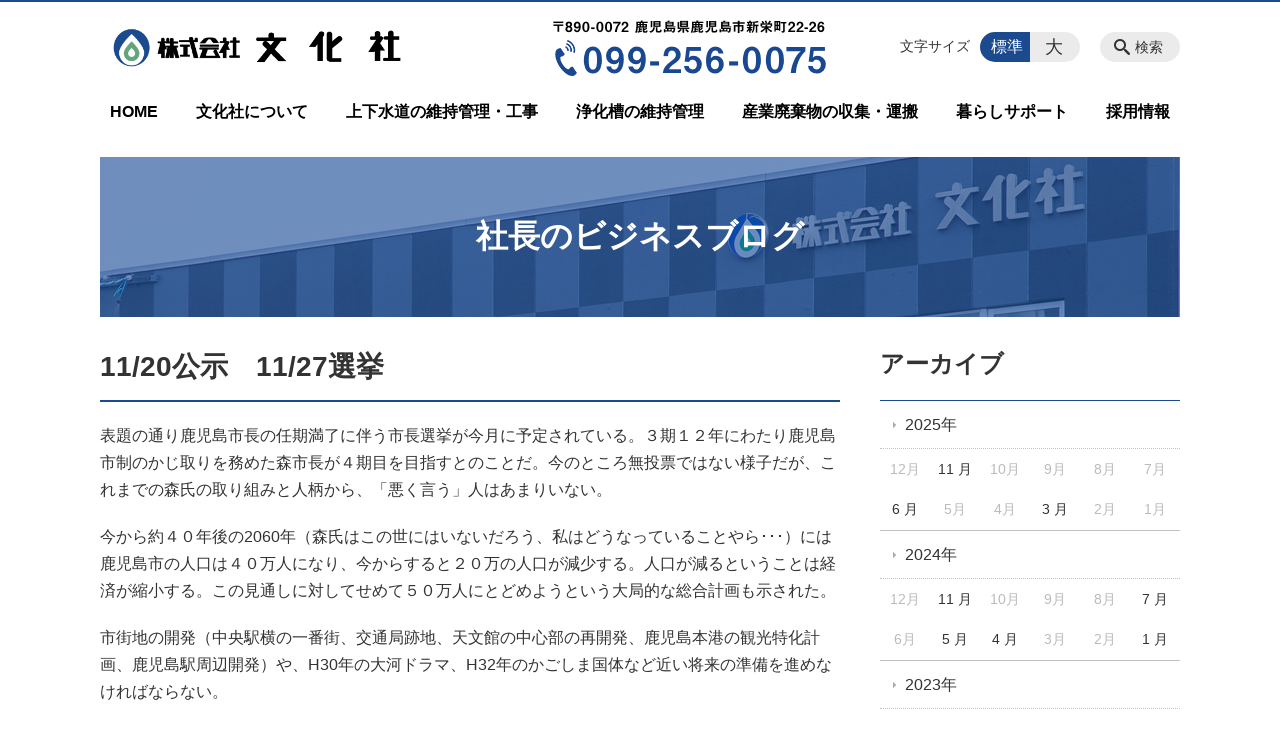

--- FILE ---
content_type: text/html; charset=UTF-8
request_url: https://bunka-inc.jp/bunkablog/1120%E5%85%AC%E7%A4%BA%E3%80%801127%E9%81%B8%E6%8C%99
body_size: 92036
content:
<!DOCTYPE html>
<html lang="ja">
<head>
    <!-- Google Tag Manager -->
    <script>(function(w,d,s,l,i){w[l]=w[l]||[];w[l].push({'gtm.start':
                new Date().getTime(),event:'gtm.js'});var f=d.getElementsByTagName(s)[0],
            j=d.createElement(s),dl=l!='dataLayer'?'&l='+l:'';j.async=true;j.src=
            'https://www.googletagmanager.com/gtm.js?id='+i+dl;f.parentNode.insertBefore(j,f);
        })(window,document,'script','dataLayer','GTM-NL9GBF8');</script>
    <!-- End Google Tag Manager -->
    <!-- Google tag (gtag.js) -->
<script async src="https://www.googletagmanager.com/gtag/js?id=G-RT86PK47YC"></script>
<script>
  window.dataLayer = window.dataLayer || [];
  function gtag(){dataLayer.push(arguments);}
  gtag('js', new Date());

  gtag('config', 'G-RT86PK47YC');
</script>
    <script>
        document.addEventListener('DOMContentLoaded', () => {
            let gtmTagFound = false;
            document.querySelectorAll("script").forEach(scriptTag => {
                if(scriptTag.src.startsWith("https://www.googletagmanager.com/gtag/js?")) {
                    gtmTagFound = true;
                }
            })

            if (gtmTagFound) {
                document.querySelectorAll('a[href^="tel:"]').forEach(link => {
                    link.addEventListener('click', () => {
                        gtag('event', 'click', {
                            link_url: link.href,
                            link_classes: link.className || '',
                            link_id: link.id || '',
                            event_category: 'tel_tap',
                            event_label: link.href
                        });
                    });
                });
            }
        });
    </script>

	<meta charset="utf-8">
	<meta name="description" content="表題の通り鹿児島市長の任期満了に伴う市長選挙が今月に予定されている。３期１２年にわたり鹿児島市制のかじ取りを務めた森市長が４期目を目指すとのことだ。今のところ無投票ではない様子だが、これまでの森氏の取り組みと人柄から、「悪く言う」人はあまりいない。今から約４０年後の2060年（森氏はこの世にはいないだろう、私はどうなっていることやら･･･）には鹿児島市の人口は４０万人になり、今からすると２０万" />
	<meta name="viewport" content="width=device-width, initial-scale=1">
	<title>11/20公示　11/27選挙｜株式会社 文化社｜鹿児島の浄化槽点検・清掃／上下水道工事</title>
	        <!-- selesite OGP start -->
        <meta property="og:url" content="https://bunka-inc.jp/bunkablog/1120%E5%85%AC%E7%A4%BA%E3%80%801127%E9%81%B8%E6%8C%99"/>
        <meta property="og:type" content="article"/>
        <meta property="og:title" content="11/20公示　11/27選挙｜株式会社 文化社｜鹿児島の浄化槽点検・清掃／上下水道工事"/>
        <meta property="og:description"
              content="表題の通り鹿児島市長の任期満了に伴う市長選挙が今月に予定されている。３期１２年にわたり鹿児島市制のかじ取りを務めた森市長が４期目を目指すとのことだ。今のところ無投票ではない様子だが、これまでの森氏の取り組みと人柄から、「悪く言う」人はあまりいない。今から約４０年後の2060年（森氏はこの世にはいないだろう、私はどうなっていることやら･･･）には鹿児島市の人口は４０万人になり、今からすると２０万"/>
        <meta property="og:image" content="https://bunka-inc.jp/wp-content/uploads/2018/12/ogp-eyecatch.jpg"/>
        <meta name="twitter:card" content="summary"/>
        <meta name="twitter:site" content=""/>
        <meta name="twitter:title" content="11/20公示　11/27選挙｜株式会社 文化社｜鹿児島の浄化槽点検・清掃／上下水道工事"/>
        <meta name="twitter:description"
              content="表題の通り鹿児島市長の任期満了に伴う市長選挙が今月に予定されている。３期１２年にわたり鹿児島市制のかじ取りを務めた森市長が４期目を目指すとのことだ。今のところ無投票ではない様子だが、これまでの森氏の取り組みと人柄から、「悪く言う」人はあまりいない。今から約４０年後の2060年（森氏はこの世にはいないだろう、私はどうなっていることやら･･･）には鹿児島市の人口は４０万人になり、今からすると２０万"/>
        <meta name="twitter:image" content="https://bunka-inc.jp/wp-content/uploads/2018/12/ogp-eyecatch.jpg"/>
        <!-- selesite OGP end -->
		<link rel="author" href="https://bunka-inc.jp" title="株式会社 文化社｜鹿児島の浄化槽点検・清掃／上下水道工事" />
<link rel="made" href="http://selesite.com/" title="Webサイト・ホームページ制作パッケージ SELEsite" />
<meta http-equiv="content-language" content="ja">
<meta name="keywords" content="鹿児島市, 浄化槽, 浄化槽点検, 浄化槽清掃, 環境, 上下水道工事, 空き家管理" />

<meta name='robots' content='max-image-preview:large' />
<link rel='dns-prefetch' href='//www.google.com' />
<link rel='dns-prefetch' href='//ssl.selesite.com' />
<link rel='dns-prefetch' href='//cdn.jsdelivr.net' />
<link rel='dns-prefetch' href='//cdnjs.cloudflare.com' />
<link rel='dns-prefetch' href='//secure.gravatar.com' />
<link rel='dns-prefetch' href='//stats.wp.com' />
<link rel='dns-prefetch' href='//v0.wordpress.com' />
<link rel="alternate" title="oEmbed (JSON)" type="application/json+oembed" href="https://bunka-inc.jp/wp-json/oembed/1.0/embed?url=https%3A%2F%2Fbunka-inc.jp%2Fbunkablog%2F1120%25e5%2585%25ac%25e7%25a4%25ba%25e3%2580%25801127%25e9%2581%25b8%25e6%258c%2599" />
<link rel="alternate" title="oEmbed (XML)" type="text/xml+oembed" href="https://bunka-inc.jp/wp-json/oembed/1.0/embed?url=https%3A%2F%2Fbunka-inc.jp%2Fbunkablog%2F1120%25e5%2585%25ac%25e7%25a4%25ba%25e3%2580%25801127%25e9%2581%25b8%25e6%258c%2599&#038;format=xml" />
<style id='wp-img-auto-sizes-contain-inline-css' type='text/css'>
img:is([sizes=auto i],[sizes^="auto," i]){contain-intrinsic-size:3000px 1500px}
/*# sourceURL=wp-img-auto-sizes-contain-inline-css */
</style>
<style id='wp-emoji-styles-inline-css' type='text/css'>

	img.wp-smiley, img.emoji {
		display: inline !important;
		border: none !important;
		box-shadow: none !important;
		height: 1em !important;
		width: 1em !important;
		margin: 0 0.07em !important;
		vertical-align: -0.1em !important;
		background: none !important;
		padding: 0 !important;
	}
/*# sourceURL=wp-emoji-styles-inline-css */
</style>
<style id='wp-block-library-inline-css' type='text/css'>
:root{--wp-block-synced-color:#7a00df;--wp-block-synced-color--rgb:122,0,223;--wp-bound-block-color:var(--wp-block-synced-color);--wp-editor-canvas-background:#ddd;--wp-admin-theme-color:#007cba;--wp-admin-theme-color--rgb:0,124,186;--wp-admin-theme-color-darker-10:#006ba1;--wp-admin-theme-color-darker-10--rgb:0,107,160.5;--wp-admin-theme-color-darker-20:#005a87;--wp-admin-theme-color-darker-20--rgb:0,90,135;--wp-admin-border-width-focus:2px}@media (min-resolution:192dpi){:root{--wp-admin-border-width-focus:1.5px}}.wp-element-button{cursor:pointer}:root .has-very-light-gray-background-color{background-color:#eee}:root .has-very-dark-gray-background-color{background-color:#313131}:root .has-very-light-gray-color{color:#eee}:root .has-very-dark-gray-color{color:#313131}:root .has-vivid-green-cyan-to-vivid-cyan-blue-gradient-background{background:linear-gradient(135deg,#00d084,#0693e3)}:root .has-purple-crush-gradient-background{background:linear-gradient(135deg,#34e2e4,#4721fb 50%,#ab1dfe)}:root .has-hazy-dawn-gradient-background{background:linear-gradient(135deg,#faaca8,#dad0ec)}:root .has-subdued-olive-gradient-background{background:linear-gradient(135deg,#fafae1,#67a671)}:root .has-atomic-cream-gradient-background{background:linear-gradient(135deg,#fdd79a,#004a59)}:root .has-nightshade-gradient-background{background:linear-gradient(135deg,#330968,#31cdcf)}:root .has-midnight-gradient-background{background:linear-gradient(135deg,#020381,#2874fc)}:root{--wp--preset--font-size--normal:16px;--wp--preset--font-size--huge:42px}.has-regular-font-size{font-size:1em}.has-larger-font-size{font-size:2.625em}.has-normal-font-size{font-size:var(--wp--preset--font-size--normal)}.has-huge-font-size{font-size:var(--wp--preset--font-size--huge)}.has-text-align-center{text-align:center}.has-text-align-left{text-align:left}.has-text-align-right{text-align:right}.has-fit-text{white-space:nowrap!important}#end-resizable-editor-section{display:none}.aligncenter{clear:both}.items-justified-left{justify-content:flex-start}.items-justified-center{justify-content:center}.items-justified-right{justify-content:flex-end}.items-justified-space-between{justify-content:space-between}.screen-reader-text{border:0;clip-path:inset(50%);height:1px;margin:-1px;overflow:hidden;padding:0;position:absolute;width:1px;word-wrap:normal!important}.screen-reader-text:focus{background-color:#ddd;clip-path:none;color:#444;display:block;font-size:1em;height:auto;left:5px;line-height:normal;padding:15px 23px 14px;text-decoration:none;top:5px;width:auto;z-index:100000}html :where(.has-border-color){border-style:solid}html :where([style*=border-top-color]){border-top-style:solid}html :where([style*=border-right-color]){border-right-style:solid}html :where([style*=border-bottom-color]){border-bottom-style:solid}html :where([style*=border-left-color]){border-left-style:solid}html :where([style*=border-width]){border-style:solid}html :where([style*=border-top-width]){border-top-style:solid}html :where([style*=border-right-width]){border-right-style:solid}html :where([style*=border-bottom-width]){border-bottom-style:solid}html :where([style*=border-left-width]){border-left-style:solid}html :where(img[class*=wp-image-]){height:auto;max-width:100%}:where(figure){margin:0 0 1em}html :where(.is-position-sticky){--wp-admin--admin-bar--position-offset:var(--wp-admin--admin-bar--height,0px)}@media screen and (max-width:600px){html :where(.is-position-sticky){--wp-admin--admin-bar--position-offset:0px}}

/*# sourceURL=wp-block-library-inline-css */
</style><style id='global-styles-inline-css' type='text/css'>
:root{--wp--preset--aspect-ratio--square: 1;--wp--preset--aspect-ratio--4-3: 4/3;--wp--preset--aspect-ratio--3-4: 3/4;--wp--preset--aspect-ratio--3-2: 3/2;--wp--preset--aspect-ratio--2-3: 2/3;--wp--preset--aspect-ratio--16-9: 16/9;--wp--preset--aspect-ratio--9-16: 9/16;--wp--preset--color--black: #000000;--wp--preset--color--cyan-bluish-gray: #abb8c3;--wp--preset--color--white: #ffffff;--wp--preset--color--pale-pink: #f78da7;--wp--preset--color--vivid-red: #cf2e2e;--wp--preset--color--luminous-vivid-orange: #ff6900;--wp--preset--color--luminous-vivid-amber: #fcb900;--wp--preset--color--light-green-cyan: #7bdcb5;--wp--preset--color--vivid-green-cyan: #00d084;--wp--preset--color--pale-cyan-blue: #8ed1fc;--wp--preset--color--vivid-cyan-blue: #0693e3;--wp--preset--color--vivid-purple: #9b51e0;--wp--preset--gradient--vivid-cyan-blue-to-vivid-purple: linear-gradient(135deg,rgb(6,147,227) 0%,rgb(155,81,224) 100%);--wp--preset--gradient--light-green-cyan-to-vivid-green-cyan: linear-gradient(135deg,rgb(122,220,180) 0%,rgb(0,208,130) 100%);--wp--preset--gradient--luminous-vivid-amber-to-luminous-vivid-orange: linear-gradient(135deg,rgb(252,185,0) 0%,rgb(255,105,0) 100%);--wp--preset--gradient--luminous-vivid-orange-to-vivid-red: linear-gradient(135deg,rgb(255,105,0) 0%,rgb(207,46,46) 100%);--wp--preset--gradient--very-light-gray-to-cyan-bluish-gray: linear-gradient(135deg,rgb(238,238,238) 0%,rgb(169,184,195) 100%);--wp--preset--gradient--cool-to-warm-spectrum: linear-gradient(135deg,rgb(74,234,220) 0%,rgb(151,120,209) 20%,rgb(207,42,186) 40%,rgb(238,44,130) 60%,rgb(251,105,98) 80%,rgb(254,248,76) 100%);--wp--preset--gradient--blush-light-purple: linear-gradient(135deg,rgb(255,206,236) 0%,rgb(152,150,240) 100%);--wp--preset--gradient--blush-bordeaux: linear-gradient(135deg,rgb(254,205,165) 0%,rgb(254,45,45) 50%,rgb(107,0,62) 100%);--wp--preset--gradient--luminous-dusk: linear-gradient(135deg,rgb(255,203,112) 0%,rgb(199,81,192) 50%,rgb(65,88,208) 100%);--wp--preset--gradient--pale-ocean: linear-gradient(135deg,rgb(255,245,203) 0%,rgb(182,227,212) 50%,rgb(51,167,181) 100%);--wp--preset--gradient--electric-grass: linear-gradient(135deg,rgb(202,248,128) 0%,rgb(113,206,126) 100%);--wp--preset--gradient--midnight: linear-gradient(135deg,rgb(2,3,129) 0%,rgb(40,116,252) 100%);--wp--preset--font-size--small: 13px;--wp--preset--font-size--medium: 20px;--wp--preset--font-size--large: 36px;--wp--preset--font-size--x-large: 42px;--wp--preset--spacing--20: 0.44rem;--wp--preset--spacing--30: 0.67rem;--wp--preset--spacing--40: 1rem;--wp--preset--spacing--50: 1.5rem;--wp--preset--spacing--60: 2.25rem;--wp--preset--spacing--70: 3.38rem;--wp--preset--spacing--80: 5.06rem;--wp--preset--shadow--natural: 6px 6px 9px rgba(0, 0, 0, 0.2);--wp--preset--shadow--deep: 12px 12px 50px rgba(0, 0, 0, 0.4);--wp--preset--shadow--sharp: 6px 6px 0px rgba(0, 0, 0, 0.2);--wp--preset--shadow--outlined: 6px 6px 0px -3px rgb(255, 255, 255), 6px 6px rgb(0, 0, 0);--wp--preset--shadow--crisp: 6px 6px 0px rgb(0, 0, 0);}:where(.is-layout-flex){gap: 0.5em;}:where(.is-layout-grid){gap: 0.5em;}body .is-layout-flex{display: flex;}.is-layout-flex{flex-wrap: wrap;align-items: center;}.is-layout-flex > :is(*, div){margin: 0;}body .is-layout-grid{display: grid;}.is-layout-grid > :is(*, div){margin: 0;}:where(.wp-block-columns.is-layout-flex){gap: 2em;}:where(.wp-block-columns.is-layout-grid){gap: 2em;}:where(.wp-block-post-template.is-layout-flex){gap: 1.25em;}:where(.wp-block-post-template.is-layout-grid){gap: 1.25em;}.has-black-color{color: var(--wp--preset--color--black) !important;}.has-cyan-bluish-gray-color{color: var(--wp--preset--color--cyan-bluish-gray) !important;}.has-white-color{color: var(--wp--preset--color--white) !important;}.has-pale-pink-color{color: var(--wp--preset--color--pale-pink) !important;}.has-vivid-red-color{color: var(--wp--preset--color--vivid-red) !important;}.has-luminous-vivid-orange-color{color: var(--wp--preset--color--luminous-vivid-orange) !important;}.has-luminous-vivid-amber-color{color: var(--wp--preset--color--luminous-vivid-amber) !important;}.has-light-green-cyan-color{color: var(--wp--preset--color--light-green-cyan) !important;}.has-vivid-green-cyan-color{color: var(--wp--preset--color--vivid-green-cyan) !important;}.has-pale-cyan-blue-color{color: var(--wp--preset--color--pale-cyan-blue) !important;}.has-vivid-cyan-blue-color{color: var(--wp--preset--color--vivid-cyan-blue) !important;}.has-vivid-purple-color{color: var(--wp--preset--color--vivid-purple) !important;}.has-black-background-color{background-color: var(--wp--preset--color--black) !important;}.has-cyan-bluish-gray-background-color{background-color: var(--wp--preset--color--cyan-bluish-gray) !important;}.has-white-background-color{background-color: var(--wp--preset--color--white) !important;}.has-pale-pink-background-color{background-color: var(--wp--preset--color--pale-pink) !important;}.has-vivid-red-background-color{background-color: var(--wp--preset--color--vivid-red) !important;}.has-luminous-vivid-orange-background-color{background-color: var(--wp--preset--color--luminous-vivid-orange) !important;}.has-luminous-vivid-amber-background-color{background-color: var(--wp--preset--color--luminous-vivid-amber) !important;}.has-light-green-cyan-background-color{background-color: var(--wp--preset--color--light-green-cyan) !important;}.has-vivid-green-cyan-background-color{background-color: var(--wp--preset--color--vivid-green-cyan) !important;}.has-pale-cyan-blue-background-color{background-color: var(--wp--preset--color--pale-cyan-blue) !important;}.has-vivid-cyan-blue-background-color{background-color: var(--wp--preset--color--vivid-cyan-blue) !important;}.has-vivid-purple-background-color{background-color: var(--wp--preset--color--vivid-purple) !important;}.has-black-border-color{border-color: var(--wp--preset--color--black) !important;}.has-cyan-bluish-gray-border-color{border-color: var(--wp--preset--color--cyan-bluish-gray) !important;}.has-white-border-color{border-color: var(--wp--preset--color--white) !important;}.has-pale-pink-border-color{border-color: var(--wp--preset--color--pale-pink) !important;}.has-vivid-red-border-color{border-color: var(--wp--preset--color--vivid-red) !important;}.has-luminous-vivid-orange-border-color{border-color: var(--wp--preset--color--luminous-vivid-orange) !important;}.has-luminous-vivid-amber-border-color{border-color: var(--wp--preset--color--luminous-vivid-amber) !important;}.has-light-green-cyan-border-color{border-color: var(--wp--preset--color--light-green-cyan) !important;}.has-vivid-green-cyan-border-color{border-color: var(--wp--preset--color--vivid-green-cyan) !important;}.has-pale-cyan-blue-border-color{border-color: var(--wp--preset--color--pale-cyan-blue) !important;}.has-vivid-cyan-blue-border-color{border-color: var(--wp--preset--color--vivid-cyan-blue) !important;}.has-vivid-purple-border-color{border-color: var(--wp--preset--color--vivid-purple) !important;}.has-vivid-cyan-blue-to-vivid-purple-gradient-background{background: var(--wp--preset--gradient--vivid-cyan-blue-to-vivid-purple) !important;}.has-light-green-cyan-to-vivid-green-cyan-gradient-background{background: var(--wp--preset--gradient--light-green-cyan-to-vivid-green-cyan) !important;}.has-luminous-vivid-amber-to-luminous-vivid-orange-gradient-background{background: var(--wp--preset--gradient--luminous-vivid-amber-to-luminous-vivid-orange) !important;}.has-luminous-vivid-orange-to-vivid-red-gradient-background{background: var(--wp--preset--gradient--luminous-vivid-orange-to-vivid-red) !important;}.has-very-light-gray-to-cyan-bluish-gray-gradient-background{background: var(--wp--preset--gradient--very-light-gray-to-cyan-bluish-gray) !important;}.has-cool-to-warm-spectrum-gradient-background{background: var(--wp--preset--gradient--cool-to-warm-spectrum) !important;}.has-blush-light-purple-gradient-background{background: var(--wp--preset--gradient--blush-light-purple) !important;}.has-blush-bordeaux-gradient-background{background: var(--wp--preset--gradient--blush-bordeaux) !important;}.has-luminous-dusk-gradient-background{background: var(--wp--preset--gradient--luminous-dusk) !important;}.has-pale-ocean-gradient-background{background: var(--wp--preset--gradient--pale-ocean) !important;}.has-electric-grass-gradient-background{background: var(--wp--preset--gradient--electric-grass) !important;}.has-midnight-gradient-background{background: var(--wp--preset--gradient--midnight) !important;}.has-small-font-size{font-size: var(--wp--preset--font-size--small) !important;}.has-medium-font-size{font-size: var(--wp--preset--font-size--medium) !important;}.has-large-font-size{font-size: var(--wp--preset--font-size--large) !important;}.has-x-large-font-size{font-size: var(--wp--preset--font-size--x-large) !important;}
/*# sourceURL=global-styles-inline-css */
</style>

<style id='classic-theme-styles-inline-css' type='text/css'>
/*! This file is auto-generated */
.wp-block-button__link{color:#fff;background-color:#32373c;border-radius:9999px;box-shadow:none;text-decoration:none;padding:calc(.667em + 2px) calc(1.333em + 2px);font-size:1.125em}.wp-block-file__button{background:#32373c;color:#fff;text-decoration:none}
/*# sourceURL=/wp-includes/css/classic-themes.min.css */
</style>
<link rel='stylesheet' id='contact-form-7-css' href='https://bunka-inc.jp/wp-content/plugins/contact-form-7/includes/css/styles.css?ver=6.1.4' type='text/css' media='all' />
<link rel='stylesheet' id='globalStyle-css' href='//ssl.selesite.com/s4/themes/global/css/selesite-global.css?ver=6.9' type='text/css' media='screen,print' />
<link rel='stylesheet' id='style-css' href='https://bunka-inc.jp/wp-content/themes/S4-003-Black/resources/functions/css/style.css?ver=6.9' type='text/css' media='screen,print' />
<link rel='stylesheet' id='fancybox-css' href='https://cdnjs.cloudflare.com/ajax/libs/fancybox/3.1.20/jquery.fancybox.min.css?ver=6.9' type='text/css' media='screen,print' />
<script type="text/javascript" src="https://bunka-inc.jp/wp-content/themes/S4-003-Black/resources/functions/js/jquery-3.6.1.min.js?ver=6.9" id="jquery-js"></script>
<script type="text/javascript" src="https://bunka-inc.jp/wp-includes/js/jquery/jquery-migrate.min.js?ver=3.4.1" id="jquery-migrate-js"></script>
<script type="text/javascript" src="https://bunka-inc.jp/wp-content/themes/S4-003-Black/resources/functions/js/functions.js?ver=20221108" id="functions-js"></script>
<link rel="https://api.w.org/" href="https://bunka-inc.jp/wp-json/" /><link rel="EditURI" type="application/rsd+xml" title="RSD" href="https://bunka-inc.jp/xmlrpc.php?rsd" />
<meta name="generator" content="WordPress 6.9" />
<link rel="canonical" href="https://bunka-inc.jp/bunkablog/1120%e5%85%ac%e7%a4%ba%e3%80%801127%e9%81%b8%e6%8c%99" />
<style>
/* google reCaptchaバッヂ非表示 */
.grecaptcha-badge {
	visibility: hidden !important;
	pointer-events: none !important;
}
.grecaptcha-form-notice {
	margin-top: 25px !important;
	font-size: 87.5%;
	opacity: .7;
	text-align: center;
	line-height: 1.5
}
.grecaptcha-form-notice a {
	color: inherit !important;
}
</style>
	<style>img#wpstats{display:none}</style>
		<style type="text/css">.inv-recaptcha-holder { margin-bottom: 16px; }</style><link rel="icon" href="https://d25cekhuzzn371.cloudfront.net/wp-content/uploads/20230831125808/cropped-icon-1-32x32.png" sizes="32x32" />
<link rel="icon" href="https://d25cekhuzzn371.cloudfront.net/wp-content/uploads/20230831125808/cropped-icon-1-192x192.png" sizes="192x192" />
<link rel="apple-touch-icon" href="https://d25cekhuzzn371.cloudfront.net/wp-content/uploads/20230831125808/cropped-icon-1-180x180.png" />
<meta name="msapplication-TileImage" content="https://d25cekhuzzn371.cloudfront.net/wp-content/uploads/20230831125808/cropped-icon-1-270x270.png" />
		<style type="text/css" id="wp-custom-css">
			.iframe-wrap {
    position: relative;
    padding-bottom: 56.25%;
    height: 0;
    margin-bottom: 30px;
    overflow: hidden;
}

.iframe-wrap iframe {
    position: absolute;
    top: 0;
    left: 0;
    width: 100%;
    height: 100%;
}

.clearfix::after {
    content: "";
    display: block;
    clear: both;
}

.col-left,
.col-right {
    margin-top: 0 !important;
}

.col-left {
    float: left;
    padding-right: 15px;
}

.col-right {
    float: right;
    padding-left: 15px;
}

.w30 {
    width: 30%;
}

.w70 {
    width: 70%;
}

img {
    max-width: 100% !important;
}

.w50 {
    width: 50%;
}

.w100 {
    width: 100%;
}

.text-center {
    text-align: center;
}

.text-right {
    text-align: right;
}

dl.form {
    overflow: hidden;
    padding: 15px 0;
    border-bottom: #ddd 1px solid;
}

dl.form dt {
    background: none;
    float: left;
    width: 20%;
    font-weight: bold;
}

dl.form dd {
    width: 78%;
    float: right;
}

input,
textarea {
    padding: 10px 15px;
}

input[type="text"],
textarea {
    width: 100%;
}

.contact-box {
    border: 2px solid #ddd;
    padding: 30px;
    font-size: 120%;
    font-weight: bold;
    text-align: center;
    margin: 0 auto 30px;
}

table {
    width: 100%;
}

table th,
table td {
    padding: 15px;
}

.bnr-list {
    text-align: center;
    display: -webkit-box;
    display: -ms-flexbox;
    display: flex;
    -ms-flex-wrap: wrap;
    flex-wrap: wrap;
    -webkit-box-pack: justify;
    -ms-flex-pack: justify;
    justify-content: space-between;
}

.bnr-list a {
    width: calc(100% / 3);
}

@media (max-width: 667px) {
    .col-left {
        float: none;
        padding-right: 0;
        padding-bottom: 15px;
    }

    .col-right {
        float: none;
        padding-left: 0;
        padding-bottom: 15px;
    }

    .w30 {
        width: 100%;
    }

    .w50 {
        width: 100%;
    }

    .w70 {
        width: 100%;
    }

    dl.form dt {
        float: none;
        width: 100%;
    }

    dl.form dd {
        width: 100%;
        float: none;
    }

    .table-default th,
    .table-default td {
        width: 100%;
        display: block;
    }

    .table-default th {
        min-width: 100%;
        white-space: nowrap;
    }

    .table-default td {
        width: 100%;
    }

    .contact-box {
        padding: 15px;
        font-size: 100%;
    }

    .bnr-list {
        display: block;
    }

    .bnr-list a {
        width: 100%;
    }
}

/* 回り込み画像SP調整 */
@media (max-width: 750px) {

    .editing img.alignleft,
    .editing img.alignright {
        float: none !important;
        max-width: 100%;
        margin: 0 auto 1em !important;
        display: block;
    }
}

/* PC/SP 切り替え */
.sp {
	display: none;
}

@media (max-width: 599px) {
	.sp {
		display: block;
	}

	.pc {
		display: none;
	}
}



/* FAQ*/

#faq dt {
    background: #E8F6E9;
    padding: 18px;
    border-radius: 6px;
}

#faq dt:before {
    content: "Q.";
    color: #009999;
    font-weight: bold;
    font-size: larger;
    margin-right: 12px;
}

#faq dd {
    margin: 40px 16px 20px 30px;
    padding-top: 10px;
    padding-bottom: 30px;
    line-height: 200%;
    text-indent: -10px;
}

#faq dd:before {
    content: "A.";
    color: #e43e63;
    font-weight: bold;
    font-size: larger;
    margin-right: 10px;
}

#faq h3 {
    margin-left: 20px;
}

#faq p {
    margin: 10px 20px 10px 20px;
}

#faq ul li {
    margin-right: 10px;
}

#faq ul li {
    padding-left: 40px;
}

.point {
    border: 1px solid #1c4a8e;
    font-weight: bold;
    padding: 5px 10px;
    border-radius: 5px;
    -webkit-border-radius: 5px;
    -moz-border-radius: 5px;
    -ms-border-radius: 5px;
    -o-border-radius: 5px;
}

.voice {
    border-radius: 50%;
    width: 200px;
    height: 200px;
    display: inline-block;
    background-position: center center;

}

.new {
    border: 3px solid #f2c700;
    padding: 5px 10px;
    border-radius: 5px;
    -webkit-border-radius: 5px;
    -moz-border-radius: 5px;
    -ms-border-radius: 5px;
    -o-border-radius: 5px;
}

.new h4 {
    box-shadow: inset 0 -12px 0 0 #f9d530;
}

.career {
    border: 3px solid #3ebe80;
    padding: 5px 10px;
    border-radius: 5px;
    -webkit-border-radius: 5px;
    -moz-border-radius: 5px;
    -ms-border-radius: 5px;
    -o-border-radius: 5px;
}

.career h4 {
    box-shadow: inset 0 -12px 0 0 #5bd89c;
}

.common {
    border: 3px solid #3e6bbe;
    padding: 5px 10px;
    border-radius: 5px;
    -webkit-border-radius: 5px;
    -moz-border-radius: 5px;
    -ms-border-radius: 5px;
    -o-border-radius: 5px;
}

.common h4 {
    box-shadow: inset 0 -12px 0 0 #7299e1;
}


.editing .apply a {
    background-color: #1c4a8e;
}

.editing .apply a:hover {
    background-color: #8f0021;
}

.more a {
    border: 1px solid #1c4a8e;
    color: #1c4a8e;
}

.more a:hover {
    background-color: #1c4a8e;
}

.intro .container .title {
    color: #fff;
}

/* MARK: Theme
:::::::::::::::::::::::::::::::::::::::::::::::::::::::::::::::::::::::::: */
.header {
    border-top-color: #1c4a8e;
}

.font-size input:checked+.font-size-default,
.font-size input:checked+.font-size-large {
    background-color: #1c4a8e;
}

.header #menu .main-menu ul li a {
    color: #000;
}

.header #menu .main-menu ul li.stay a {
    background-color: #1c4a8e;
}

.main h1 {
    border-bottom-color: #1c4a8e;
}

.editing h2,
.main h2 {
    border-bottom-color: #1c4a8e;
}

.editing h3,
.main h3 {
    border-bottom-color: #1c4a8e;
}

.search-results-contents .search-results-form .search-results-submit {
    background-color: #1c4a8e;
}

.pagination .current {
    background-color: #1c4a8e;
}

.utilities .navigation .navigation-title {
    border-bottom-color: #1c4a8e;
}

.footer .container {
    border-top-color: #1c4a8e;
}

.flx-lyt {
    display: -webkit-box;
    display: -ms-flexbox;
    display: flex;
    -ms-flex-wrap: wrap;
    flex-wrap: wrap;
}

.flx-lyt div {
    margin-top: 0 !important;
    margin-bottom: 2%;
    margin-right: 2%;
}

.flx-lyt div:nth-child(3n) {
    margin-right: 0;
}

.flx-lyt.youtube-lyt {
    justify-content: space-between;
}

.flx-lyt.youtube-lyt .youtube {
    width: 32%;
}

.flx-lyt.youtube-lyt .iframe-wrap {
    position: relative;
    padding-bottom: 56.25%;
    height: 0;
    margin-bottom: 30px;
    overflow: hidden;
}

@media (max-width: 667px) {
    .flx-lyt.youtube-lyt {
        display: block;
    }

    .flx-lyt.youtube-lyt .youtube {
        width: 100%;
    }
}

@media (max-width: 667px) {
    .w30 {
        width: 100%;
    }

    .flx-lyt div {
        margin-bottom: 60px;
        padding-bottom: 60px;
        border-bottom: 1px solid #ddd;
    }
}

.galleryid-45 .gallery-item {
    margin-bottom: 20px !important;
}

.wp-caption {
    max-width: 100% !important;
}

.footer .footer-contents .free {
    width: 360px;
}

/* スライダー矢印の非表示 */
@media screen and (max-width: 667px) {
	.slick-slider .slick-arrow {
		display: none !important;
	}
}

/*# sourceMappingURL=custom.css.map */		</style>
		</head>
<body class="bunkablog sidebar-right">
<!-- Google Tag Manager (noscript) -->
<noscript><iframe src="https://www.googletagmanager.com/ns.html?id=GTM-NL9GBF8"
                  height="0" width="0" style="display:none;visibility:hidden"></iframe></noscript>
<!-- End Google Tag Manager (noscript) -->
<meta name="msvalidate.01" content="C48AAC209A32796995BDE7B025AB9C80"/>
<header class="header" id="header">
	<div class="container">
			<p class="logo">

			<a href="https://bunka-inc.jp" title=" 株式会社 文化社｜鹿児島の浄化槽点検・清掃／上下水道工事">
			<img src="https://bunka-inc.jp/wp-content/uploads/2018/12/logo.png" width="326" height="45" alt=" 株式会社 文化社｜鹿児島の浄化槽点検・清掃／上下水道工事">
		</a>
    	</p>
		<div class="menu-overlay state-hide" id="menu_overlay"></div>
		<div class="menu state-hide" id="menu">
			<nav class="main-menu">
				<ul class="navigation">
	<li class="home " >
		<a href="https://bunka-inc.jp" >
			HOME		</a>
	</li>
	<li class="about " >
		<a href="https://bunka-inc.jp/about" >
			文化社について		</a>
	</li>
	<li class="jougesuidou " >
		<a href="https://bunka-inc.jp/jougesuidou" >
			上下水道の維持管理・工事		</a>
	</li>
	<li class="jokaso " >
		<a href="https://bunka-inc.jp/jokaso" >
			浄化槽の維持管理		</a>
	</li>
	<li class="jokaso_greasetrap " >
		<a href="https://bunka-inc.jp/jokaso_greasetrap" >
			産業廃棄物の収集・運搬		</a>
	</li>
	<li class="suport " >
		<a href="https://bunka-inc.jp/suport" >
			暮らしサポート		</a>
	</li>
	<li class="recruit " >
		<a href="https://bunka-inc.jp/recruit" >
			採用情報		</a>
	</li>
</ul>			</nav>
				<div class="free">
		<div class="free-container editing">
			<img class="alignnone size-full wp-image-12663" src="https://bunka-inc.jp/wp-content/uploads/2019/01/tel-head.png" alt="" width="300" height="70" />		</div>
	</div>
			<div class="search-overlay state-hide" id="search_overlay"></div>
			<form action="https://bunka-inc.jp" class="search state-hide" id="search">
				<input name="s" type="search" class="search-input" id="search_input" placeholder="サイト内検索">
			</form>
			<div class="search-btn" id="search_btn">検索</div>
			<div class="font-size">
				<span class="font-size-title">文字サイズ</span>

				<input type="radio" name="font_size" id="font_size_default" data-css-url="https://bunka-inc.jp/wp-content/themes/S4-003-Black/resources/functions/css/font-size-default.css">
				<label class="font-size-default" for="font_size_default" title="標準のサイズ">標準</label>

				<input type="radio" name="font_size" id="font_size_large" data-css-url="https://bunka-inc.jp/wp-content/themes/S4-003-Black/resources/functions/css/font-size-large.css">
				<label class="font-size-large" for="font_size_large" title="大きいサイズ">大</label>
			</div>
		</div>
	</div>
	<link rel="stylesheet" type="text/css" href="https://bunka-inc.jp/wp-content/themes/S4-003-Black/resources/functions/css/font-size-default.css" media="screen,print" id="jstyle">
</header>
<div class="core" id="core">
	<div class="intro" id="intro">
			<div class="container" style='background-image: url("https://bunka-inc.jp/wp-content/uploads/2019/01/title.jpg")'>
		<div class="intro-contents">
							<p class="title">社長のビジネスブログ</p>
					</div>
	</div>
	</div>
	<div class="contents-wrapper">
		
		<div class="contents" id="contents">
			<div class="container">
				<main class="main editing" id="main">
												<h1 class="page-title">11/20公示　11/27選挙</h1>
														<p>表題の通り鹿児島市長の任期満了に伴う市長選挙が今月に予定されている。３期１２年にわたり鹿児島市制のかじ取りを務めた森市長が４期目を目指すとのことだ。今のところ無投票ではない様子だが、これまでの森氏の取り組みと人柄から、「悪く言う」人はあまりいない。</p>
<p>今から約４０年後の2060年（森氏はこの世にはいないだろう、私はどうなっていることやら･･･）には鹿児島市の人口は４０万人になり、今からすると２０万の人口が減少する。人口が減るということは経済が縮小する。この見通しに対してせめて５０万人にとどめようという大局的な総合計画も示された。</p>
<p>市街地の開発（中央駅横の一番街、交通局跡地、天文館の中心部の再開発、鹿児島本港の観光特化計画、鹿児島駅周辺開発）や、H30年の大河ドラマ、H32年のかごしま国体など近い将来の準備を進めなければならない。</p>
<p>鹿児島市の有権者５０万人が何人選挙に行き、森氏に託すのか、その人数が肝心のようだ。ぜひ、引き続き市制をけん引していただきたい。</p>
<p><img fetchpriority="high" decoding="async" src="https://bunka-inc.jp/wp-content/uploads/2016/11/IMG_2366-300x225.jpg" alt="img_2366" width="300" height="225" class="alignnone size-medium wp-image-2561" /></p>
<p>&nbsp;</p>
										</main>

			</div>
		</div>
		<div class="utilities">
	<div class="container">
		
    <div class="navigation archive">
        <h2 class="navigation-title">アーカイブ</h2>
        <ul>
			                <li>
                    <a href="https://bunka-inc.jp/bunkablog/date/2025/"
                       class="archive-year">2025年</a>
                    <ul class="archive-month">
													                                <li><span>12月</span></li>
																												                                <li>
                                    <a href="https://bunka-inc.jp/bunkablog/date/2025/11">11                                        月</a></li>
																				                                <li><span>10月</span></li>
																				                                <li><span>9月</span></li>
																				                                <li><span>8月</span></li>
																				                                <li><span>7月</span></li>
																												                                <li>
                                    <a href="https://bunka-inc.jp/bunkablog/date/2025/06">6                                        月</a></li>
																				                                <li><span>5月</span></li>
																				                                <li><span>4月</span></li>
																												                                <li>
                                    <a href="https://bunka-inc.jp/bunkablog/date/2025/03">3                                        月</a></li>
																				                                <li><span>2月</span></li>
																				                                <li><span>1月</span></li>
													                    </ul>
                </li>
			                <li>
                    <a href="https://bunka-inc.jp/bunkablog/date/2024/"
                       class="archive-year">2024年</a>
                    <ul class="archive-month">
													                                <li><span>12月</span></li>
																												                                <li>
                                    <a href="https://bunka-inc.jp/bunkablog/date/2024/11">11                                        月</a></li>
																				                                <li><span>10月</span></li>
																				                                <li><span>9月</span></li>
																				                                <li><span>8月</span></li>
																												                                <li>
                                    <a href="https://bunka-inc.jp/bunkablog/date/2024/07">7                                        月</a></li>
																				                                <li><span>6月</span></li>
																												                                <li>
                                    <a href="https://bunka-inc.jp/bunkablog/date/2024/05">5                                        月</a></li>
																												                                <li>
                                    <a href="https://bunka-inc.jp/bunkablog/date/2024/04">4                                        月</a></li>
																				                                <li><span>3月</span></li>
																				                                <li><span>2月</span></li>
																												                                <li>
                                    <a href="https://bunka-inc.jp/bunkablog/date/2024/01">1                                        月</a></li>
													                    </ul>
                </li>
			                <li>
                    <a href="https://bunka-inc.jp/bunkablog/date/2023/"
                       class="archive-year">2023年</a>
                    <ul class="archive-month">
																					                                <li>
                                    <a href="https://bunka-inc.jp/bunkablog/date/2023/12">12                                        月</a></li>
																				                                <li><span>11月</span></li>
																				                                <li><span>10月</span></li>
																												                                <li>
                                    <a href="https://bunka-inc.jp/bunkablog/date/2023/09">9                                        月</a></li>
																				                                <li><span>8月</span></li>
																												                                <li>
                                    <a href="https://bunka-inc.jp/bunkablog/date/2023/07">7                                        月</a></li>
																												                                <li>
                                    <a href="https://bunka-inc.jp/bunkablog/date/2023/06">6                                        月</a></li>
																												                                <li>
                                    <a href="https://bunka-inc.jp/bunkablog/date/2023/05">5                                        月</a></li>
																												                                <li>
                                    <a href="https://bunka-inc.jp/bunkablog/date/2023/04">4                                        月</a></li>
																												                                <li>
                                    <a href="https://bunka-inc.jp/bunkablog/date/2023/03">3                                        月</a></li>
																												                                <li>
                                    <a href="https://bunka-inc.jp/bunkablog/date/2023/02">2                                        月</a></li>
																												                                <li>
                                    <a href="https://bunka-inc.jp/bunkablog/date/2023/01">1                                        月</a></li>
													                    </ul>
                </li>
			                <li>
                    <a href="https://bunka-inc.jp/bunkablog/date/2022/"
                       class="archive-year">2022年</a>
                    <ul class="archive-month">
																					                                <li>
                                    <a href="https://bunka-inc.jp/bunkablog/date/2022/12">12                                        月</a></li>
																												                                <li>
                                    <a href="https://bunka-inc.jp/bunkablog/date/2022/11">11                                        月</a></li>
																												                                <li>
                                    <a href="https://bunka-inc.jp/bunkablog/date/2022/10">10                                        月</a></li>
																												                                <li>
                                    <a href="https://bunka-inc.jp/bunkablog/date/2022/09">9                                        月</a></li>
																												                                <li>
                                    <a href="https://bunka-inc.jp/bunkablog/date/2022/08">8                                        月</a></li>
																												                                <li>
                                    <a href="https://bunka-inc.jp/bunkablog/date/2022/07">7                                        月</a></li>
																												                                <li>
                                    <a href="https://bunka-inc.jp/bunkablog/date/2022/06">6                                        月</a></li>
																												                                <li>
                                    <a href="https://bunka-inc.jp/bunkablog/date/2022/05">5                                        月</a></li>
																												                                <li>
                                    <a href="https://bunka-inc.jp/bunkablog/date/2022/04">4                                        月</a></li>
																												                                <li>
                                    <a href="https://bunka-inc.jp/bunkablog/date/2022/03">3                                        月</a></li>
																												                                <li>
                                    <a href="https://bunka-inc.jp/bunkablog/date/2022/02">2                                        月</a></li>
																												                                <li>
                                    <a href="https://bunka-inc.jp/bunkablog/date/2022/01">1                                        月</a></li>
													                    </ul>
                </li>
			                <li>
                    <a href="https://bunka-inc.jp/bunkablog/date/2021/"
                       class="archive-year">2021年</a>
                    <ul class="archive-month">
																					                                <li>
                                    <a href="https://bunka-inc.jp/bunkablog/date/2021/12">12                                        月</a></li>
																				                                <li><span>11月</span></li>
																												                                <li>
                                    <a href="https://bunka-inc.jp/bunkablog/date/2021/10">10                                        月</a></li>
																												                                <li>
                                    <a href="https://bunka-inc.jp/bunkablog/date/2021/09">9                                        月</a></li>
																												                                <li>
                                    <a href="https://bunka-inc.jp/bunkablog/date/2021/08">8                                        月</a></li>
																												                                <li>
                                    <a href="https://bunka-inc.jp/bunkablog/date/2021/07">7                                        月</a></li>
																												                                <li>
                                    <a href="https://bunka-inc.jp/bunkablog/date/2021/06">6                                        月</a></li>
																												                                <li>
                                    <a href="https://bunka-inc.jp/bunkablog/date/2021/05">5                                        月</a></li>
																												                                <li>
                                    <a href="https://bunka-inc.jp/bunkablog/date/2021/04">4                                        月</a></li>
																												                                <li>
                                    <a href="https://bunka-inc.jp/bunkablog/date/2021/03">3                                        月</a></li>
																												                                <li>
                                    <a href="https://bunka-inc.jp/bunkablog/date/2021/02">2                                        月</a></li>
																												                                <li>
                                    <a href="https://bunka-inc.jp/bunkablog/date/2021/01">1                                        月</a></li>
													                    </ul>
                </li>
			                <li>
                    <a href="https://bunka-inc.jp/bunkablog/date/2020/"
                       class="archive-year">2020年</a>
                    <ul class="archive-month">
																					                                <li>
                                    <a href="https://bunka-inc.jp/bunkablog/date/2020/12">12                                        月</a></li>
																												                                <li>
                                    <a href="https://bunka-inc.jp/bunkablog/date/2020/11">11                                        月</a></li>
																												                                <li>
                                    <a href="https://bunka-inc.jp/bunkablog/date/2020/10">10                                        月</a></li>
																												                                <li>
                                    <a href="https://bunka-inc.jp/bunkablog/date/2020/09">9                                        月</a></li>
																												                                <li>
                                    <a href="https://bunka-inc.jp/bunkablog/date/2020/08">8                                        月</a></li>
																												                                <li>
                                    <a href="https://bunka-inc.jp/bunkablog/date/2020/07">7                                        月</a></li>
																												                                <li>
                                    <a href="https://bunka-inc.jp/bunkablog/date/2020/06">6                                        月</a></li>
																												                                <li>
                                    <a href="https://bunka-inc.jp/bunkablog/date/2020/05">5                                        月</a></li>
																												                                <li>
                                    <a href="https://bunka-inc.jp/bunkablog/date/2020/04">4                                        月</a></li>
																												                                <li>
                                    <a href="https://bunka-inc.jp/bunkablog/date/2020/03">3                                        月</a></li>
																												                                <li>
                                    <a href="https://bunka-inc.jp/bunkablog/date/2020/02">2                                        月</a></li>
																												                                <li>
                                    <a href="https://bunka-inc.jp/bunkablog/date/2020/01">1                                        月</a></li>
													                    </ul>
                </li>
			                <li>
                    <a href="https://bunka-inc.jp/bunkablog/date/2019/"
                       class="archive-year">2019年</a>
                    <ul class="archive-month">
																					                                <li>
                                    <a href="https://bunka-inc.jp/bunkablog/date/2019/12">12                                        月</a></li>
																												                                <li>
                                    <a href="https://bunka-inc.jp/bunkablog/date/2019/11">11                                        月</a></li>
																												                                <li>
                                    <a href="https://bunka-inc.jp/bunkablog/date/2019/10">10                                        月</a></li>
																												                                <li>
                                    <a href="https://bunka-inc.jp/bunkablog/date/2019/09">9                                        月</a></li>
																												                                <li>
                                    <a href="https://bunka-inc.jp/bunkablog/date/2019/08">8                                        月</a></li>
																												                                <li>
                                    <a href="https://bunka-inc.jp/bunkablog/date/2019/07">7                                        月</a></li>
																												                                <li>
                                    <a href="https://bunka-inc.jp/bunkablog/date/2019/06">6                                        月</a></li>
																												                                <li>
                                    <a href="https://bunka-inc.jp/bunkablog/date/2019/05">5                                        月</a></li>
																												                                <li>
                                    <a href="https://bunka-inc.jp/bunkablog/date/2019/04">4                                        月</a></li>
																												                                <li>
                                    <a href="https://bunka-inc.jp/bunkablog/date/2019/03">3                                        月</a></li>
																												                                <li>
                                    <a href="https://bunka-inc.jp/bunkablog/date/2019/02">2                                        月</a></li>
																												                                <li>
                                    <a href="https://bunka-inc.jp/bunkablog/date/2019/01">1                                        月</a></li>
													                    </ul>
                </li>
			                <li>
                    <a href="https://bunka-inc.jp/bunkablog/date/2018/"
                       class="archive-year">2018年</a>
                    <ul class="archive-month">
																					                                <li>
                                    <a href="https://bunka-inc.jp/bunkablog/date/2018/12">12                                        月</a></li>
																												                                <li>
                                    <a href="https://bunka-inc.jp/bunkablog/date/2018/11">11                                        月</a></li>
																												                                <li>
                                    <a href="https://bunka-inc.jp/bunkablog/date/2018/10">10                                        月</a></li>
																												                                <li>
                                    <a href="https://bunka-inc.jp/bunkablog/date/2018/09">9                                        月</a></li>
																												                                <li>
                                    <a href="https://bunka-inc.jp/bunkablog/date/2018/08">8                                        月</a></li>
																												                                <li>
                                    <a href="https://bunka-inc.jp/bunkablog/date/2018/07">7                                        月</a></li>
																												                                <li>
                                    <a href="https://bunka-inc.jp/bunkablog/date/2018/06">6                                        月</a></li>
																												                                <li>
                                    <a href="https://bunka-inc.jp/bunkablog/date/2018/05">5                                        月</a></li>
																												                                <li>
                                    <a href="https://bunka-inc.jp/bunkablog/date/2018/04">4                                        月</a></li>
																												                                <li>
                                    <a href="https://bunka-inc.jp/bunkablog/date/2018/03">3                                        月</a></li>
																												                                <li>
                                    <a href="https://bunka-inc.jp/bunkablog/date/2018/02">2                                        月</a></li>
																												                                <li>
                                    <a href="https://bunka-inc.jp/bunkablog/date/2018/01">1                                        月</a></li>
													                    </ul>
                </li>
			                <li>
                    <a href="https://bunka-inc.jp/bunkablog/date/2017/"
                       class="archive-year">2017年</a>
                    <ul class="archive-month">
																					                                <li>
                                    <a href="https://bunka-inc.jp/bunkablog/date/2017/12">12                                        月</a></li>
																												                                <li>
                                    <a href="https://bunka-inc.jp/bunkablog/date/2017/11">11                                        月</a></li>
																												                                <li>
                                    <a href="https://bunka-inc.jp/bunkablog/date/2017/10">10                                        月</a></li>
																												                                <li>
                                    <a href="https://bunka-inc.jp/bunkablog/date/2017/09">9                                        月</a></li>
																												                                <li>
                                    <a href="https://bunka-inc.jp/bunkablog/date/2017/08">8                                        月</a></li>
																												                                <li>
                                    <a href="https://bunka-inc.jp/bunkablog/date/2017/07">7                                        月</a></li>
																												                                <li>
                                    <a href="https://bunka-inc.jp/bunkablog/date/2017/06">6                                        月</a></li>
																												                                <li>
                                    <a href="https://bunka-inc.jp/bunkablog/date/2017/05">5                                        月</a></li>
																												                                <li>
                                    <a href="https://bunka-inc.jp/bunkablog/date/2017/04">4                                        月</a></li>
																												                                <li>
                                    <a href="https://bunka-inc.jp/bunkablog/date/2017/03">3                                        月</a></li>
																												                                <li>
                                    <a href="https://bunka-inc.jp/bunkablog/date/2017/02">2                                        月</a></li>
																												                                <li>
                                    <a href="https://bunka-inc.jp/bunkablog/date/2017/01">1                                        月</a></li>
													                    </ul>
                </li>
			                <li>
                    <a href="https://bunka-inc.jp/bunkablog/date/2016/"
                       class="archive-year">2016年</a>
                    <ul class="archive-month">
																					                                <li>
                                    <a href="https://bunka-inc.jp/bunkablog/date/2016/12">12                                        月</a></li>
																												                                <li>
                                    <a href="https://bunka-inc.jp/bunkablog/date/2016/11">11                                        月</a></li>
																												                                <li>
                                    <a href="https://bunka-inc.jp/bunkablog/date/2016/10">10                                        月</a></li>
																												                                <li>
                                    <a href="https://bunka-inc.jp/bunkablog/date/2016/09">9                                        月</a></li>
																												                                <li>
                                    <a href="https://bunka-inc.jp/bunkablog/date/2016/08">8                                        月</a></li>
																												                                <li>
                                    <a href="https://bunka-inc.jp/bunkablog/date/2016/07">7                                        月</a></li>
																												                                <li>
                                    <a href="https://bunka-inc.jp/bunkablog/date/2016/06">6                                        月</a></li>
																												                                <li>
                                    <a href="https://bunka-inc.jp/bunkablog/date/2016/05">5                                        月</a></li>
																												                                <li>
                                    <a href="https://bunka-inc.jp/bunkablog/date/2016/04">4                                        月</a></li>
																												                                <li>
                                    <a href="https://bunka-inc.jp/bunkablog/date/2016/03">3                                        月</a></li>
																												                                <li>
                                    <a href="https://bunka-inc.jp/bunkablog/date/2016/02">2                                        月</a></li>
																												                                <li>
                                    <a href="https://bunka-inc.jp/bunkablog/date/2016/01">1                                        月</a></li>
													                    </ul>
                </li>
			                <li>
                    <a href="https://bunka-inc.jp/bunkablog/date/2015/"
                       class="archive-year">2015年</a>
                    <ul class="archive-month">
																					                                <li>
                                    <a href="https://bunka-inc.jp/bunkablog/date/2015/12">12                                        月</a></li>
																												                                <li>
                                    <a href="https://bunka-inc.jp/bunkablog/date/2015/11">11                                        月</a></li>
																												                                <li>
                                    <a href="https://bunka-inc.jp/bunkablog/date/2015/10">10                                        月</a></li>
																												                                <li>
                                    <a href="https://bunka-inc.jp/bunkablog/date/2015/09">9                                        月</a></li>
																												                                <li>
                                    <a href="https://bunka-inc.jp/bunkablog/date/2015/08">8                                        月</a></li>
																												                                <li>
                                    <a href="https://bunka-inc.jp/bunkablog/date/2015/07">7                                        月</a></li>
																												                                <li>
                                    <a href="https://bunka-inc.jp/bunkablog/date/2015/06">6                                        月</a></li>
																												                                <li>
                                    <a href="https://bunka-inc.jp/bunkablog/date/2015/05">5                                        月</a></li>
																												                                <li>
                                    <a href="https://bunka-inc.jp/bunkablog/date/2015/04">4                                        月</a></li>
																												                                <li>
                                    <a href="https://bunka-inc.jp/bunkablog/date/2015/03">3                                        月</a></li>
																												                                <li>
                                    <a href="https://bunka-inc.jp/bunkablog/date/2015/02">2                                        月</a></li>
																												                                <li>
                                    <a href="https://bunka-inc.jp/bunkablog/date/2015/01">1                                        月</a></li>
													                    </ul>
                </li>
			                <li>
                    <a href="https://bunka-inc.jp/bunkablog/date/2014/"
                       class="archive-year">2014年</a>
                    <ul class="archive-month">
																					                                <li>
                                    <a href="https://bunka-inc.jp/bunkablog/date/2014/12">12                                        月</a></li>
																												                                <li>
                                    <a href="https://bunka-inc.jp/bunkablog/date/2014/11">11                                        月</a></li>
																												                                <li>
                                    <a href="https://bunka-inc.jp/bunkablog/date/2014/10">10                                        月</a></li>
																												                                <li>
                                    <a href="https://bunka-inc.jp/bunkablog/date/2014/09">9                                        月</a></li>
																												                                <li>
                                    <a href="https://bunka-inc.jp/bunkablog/date/2014/08">8                                        月</a></li>
																												                                <li>
                                    <a href="https://bunka-inc.jp/bunkablog/date/2014/07">7                                        月</a></li>
																												                                <li>
                                    <a href="https://bunka-inc.jp/bunkablog/date/2014/06">6                                        月</a></li>
																												                                <li>
                                    <a href="https://bunka-inc.jp/bunkablog/date/2014/05">5                                        月</a></li>
																												                                <li>
                                    <a href="https://bunka-inc.jp/bunkablog/date/2014/04">4                                        月</a></li>
																												                                <li>
                                    <a href="https://bunka-inc.jp/bunkablog/date/2014/03">3                                        月</a></li>
																												                                <li>
                                    <a href="https://bunka-inc.jp/bunkablog/date/2014/02">2                                        月</a></li>
																												                                <li>
                                    <a href="https://bunka-inc.jp/bunkablog/date/2014/01">1                                        月</a></li>
													                    </ul>
                </li>
			                <li>
                    <a href="https://bunka-inc.jp/bunkablog/date/2013/"
                       class="archive-year">2013年</a>
                    <ul class="archive-month">
																					                                <li>
                                    <a href="https://bunka-inc.jp/bunkablog/date/2013/12">12                                        月</a></li>
																												                                <li>
                                    <a href="https://bunka-inc.jp/bunkablog/date/2013/11">11                                        月</a></li>
																												                                <li>
                                    <a href="https://bunka-inc.jp/bunkablog/date/2013/10">10                                        月</a></li>
																												                                <li>
                                    <a href="https://bunka-inc.jp/bunkablog/date/2013/09">9                                        月</a></li>
																												                                <li>
                                    <a href="https://bunka-inc.jp/bunkablog/date/2013/08">8                                        月</a></li>
																												                                <li>
                                    <a href="https://bunka-inc.jp/bunkablog/date/2013/07">7                                        月</a></li>
																												                                <li>
                                    <a href="https://bunka-inc.jp/bunkablog/date/2013/06">6                                        月</a></li>
																												                                <li>
                                    <a href="https://bunka-inc.jp/bunkablog/date/2013/05">5                                        月</a></li>
																												                                <li>
                                    <a href="https://bunka-inc.jp/bunkablog/date/2013/04">4                                        月</a></li>
																												                                <li>
                                    <a href="https://bunka-inc.jp/bunkablog/date/2013/03">3                                        月</a></li>
																												                                <li>
                                    <a href="https://bunka-inc.jp/bunkablog/date/2013/02">2                                        月</a></li>
																												                                <li>
                                    <a href="https://bunka-inc.jp/bunkablog/date/2013/01">1                                        月</a></li>
													                    </ul>
                </li>
			                <li>
                    <a href="https://bunka-inc.jp/bunkablog/date/2012/"
                       class="archive-year">2012年</a>
                    <ul class="archive-month">
																					                                <li>
                                    <a href="https://bunka-inc.jp/bunkablog/date/2012/12">12                                        月</a></li>
																												                                <li>
                                    <a href="https://bunka-inc.jp/bunkablog/date/2012/11">11                                        月</a></li>
																												                                <li>
                                    <a href="https://bunka-inc.jp/bunkablog/date/2012/10">10                                        月</a></li>
																												                                <li>
                                    <a href="https://bunka-inc.jp/bunkablog/date/2012/09">9                                        月</a></li>
																												                                <li>
                                    <a href="https://bunka-inc.jp/bunkablog/date/2012/08">8                                        月</a></li>
																												                                <li>
                                    <a href="https://bunka-inc.jp/bunkablog/date/2012/07">7                                        月</a></li>
																												                                <li>
                                    <a href="https://bunka-inc.jp/bunkablog/date/2012/06">6                                        月</a></li>
																												                                <li>
                                    <a href="https://bunka-inc.jp/bunkablog/date/2012/05">5                                        月</a></li>
																												                                <li>
                                    <a href="https://bunka-inc.jp/bunkablog/date/2012/04">4                                        月</a></li>
																												                                <li>
                                    <a href="https://bunka-inc.jp/bunkablog/date/2012/03">3                                        月</a></li>
																												                                <li>
                                    <a href="https://bunka-inc.jp/bunkablog/date/2012/02">2                                        月</a></li>
																												                                <li>
                                    <a href="https://bunka-inc.jp/bunkablog/date/2012/01">1                                        月</a></li>
													                    </ul>
                </li>
			                <li>
                    <a href="https://bunka-inc.jp/bunkablog/date/2011/"
                       class="archive-year">2011年</a>
                    <ul class="archive-month">
																					                                <li>
                                    <a href="https://bunka-inc.jp/bunkablog/date/2011/12">12                                        月</a></li>
																												                                <li>
                                    <a href="https://bunka-inc.jp/bunkablog/date/2011/11">11                                        月</a></li>
																												                                <li>
                                    <a href="https://bunka-inc.jp/bunkablog/date/2011/10">10                                        月</a></li>
																												                                <li>
                                    <a href="https://bunka-inc.jp/bunkablog/date/2011/09">9                                        月</a></li>
																												                                <li>
                                    <a href="https://bunka-inc.jp/bunkablog/date/2011/08">8                                        月</a></li>
																												                                <li>
                                    <a href="https://bunka-inc.jp/bunkablog/date/2011/07">7                                        月</a></li>
																				                                <li><span>6月</span></li>
																				                                <li><span>5月</span></li>
																				                                <li><span>4月</span></li>
																				                                <li><span>3月</span></li>
																				                                <li><span>2月</span></li>
																				                                <li><span>1月</span></li>
													                    </ul>
                </li>
			        </ul>
    </div>
	<div class="banner">
		
									
			
			<p>
									<a href="https://bunka-inc.jp/bunkablog" target="">
						<img src="https://d25cekhuzzn371.cloudfront.net/wp-content/uploads/20230831125752/bnr-shachou.png" alt=""/>
					</a>
							</p>
		
									
			
			<p>
									<a href="https://bunka-inc.jp/weblog" target="">
						<img src="https://d25cekhuzzn371.cloudfront.net/wp-content/uploads/20230831125752/bnr-staff.png" alt=""/>
					</a>
							</p>
		
									
			
			<p>
									<a href="https://bunka-inc.jp/news/news_category/kataimonso" target="">
						<img src="https://d25cekhuzzn371.cloudfront.net/wp-content/uploads/20230831125940/bnr-kataimonso.png" alt=""/>
					</a>
							</p>
		
									
			
			<p>
									<a href="https://bunka-inc.jp/jokaso/maintenance" target="">
						<img src="https://d25cekhuzzn371.cloudfront.net/wp-content/uploads/20230831125924/bnr-jokaso-maintenance-1.png" alt=""/>
					</a>
							</p>
		
									
			
			<p>
									<a href="https://bunka-inc.jp/jokaso/fix" target="">
						<img src="https://d25cekhuzzn371.cloudfront.net/wp-content/uploads/20230831125924/bnr-jokaso-fix-2.png" alt=""/>
					</a>
							</p>
		
									
			
			<p>
									<a href="https://bunka-inc.jp/recruit/recruit_category/entry" target="">
						<img src="https://d25cekhuzzn371.cloudfront.net/wp-content/uploads/20230831125924/bnr-recruit-1.png" alt=""/>
					</a>
							</p>
		
									
			
			<p>
									<a href="https://bunka-inc.jp/about/access#contactform" target="">
						<img src="https://d25cekhuzzn371.cloudfront.net/wp-content/uploads/20230831131320/bnr-access-20230818.jpg" alt=""/>
					</a>
							</p>
		
									
			
			<p>
									<a href="https://bunka-inc.jp/privacy_policy" target="">
						<img src="https://d25cekhuzzn371.cloudfront.net/wp-content/uploads/20230831130625/bnr-privacy-2.png" alt=""/>
					</a>
							</p>
		
									
			
			<p>
									<a href="https://bunka-inc.jp/toilet-map" target="">
						<img src="https://d25cekhuzzn371.cloudfront.net/wp-content/uploads/20230831130757/toilet-map_340x100.jpg" alt=""/>
					</a>
							</p>
			</div>
	</div>
</div>
	</div>
</div>
<footer class="footer" id="footer">
	<div class="pagetop-btn-wrapper">
		<a href="#" title="ページの先頭へ戻る" class="pagetop-btn" id="pagetop_btn">ページの先頭へ戻る</a>
	</div>
	<div class="container">
		
<ul class="topic-path">
						<li><a href="https://bunka-inc.jp/">ホーム</a></li>
								<li><a href="https://bunka-inc.jp/bunkablog">社長のビジネスブログ</a></li>
								<li>11/20公示　11/27選挙</li>
			</ul>
		<div class="footer-contents">
			
	<p class="logo">

			<a href="https://bunka-inc.jp" title=" 株式会社 文化社｜鹿児島の浄化槽点検・清掃／上下水道工事">
			<img src="https://bunka-inc.jp/wp-content/uploads/2018/12/logo.png" width="326" height="45" alt=" 株式会社 文化社｜鹿児島の浄化槽点検・清掃／上下水道工事">
		</a>
    
	</p>
			
			<div class="qr-contents">
				<div class="qr">
					<p class="qr-image">
												<img src="https://api.qrserver.com/v1/create-qr-code/?data=https%3A%2F%2Fbunka-inc.jp&size=68x68&format=png&margin=10&color=0-0-0&bg-color=255-255-255" alt="QRコード">
					</p>
					<p class="text">QRコードをスマートフォン等で読み取って、<wbr>このウェブサイトにアクセスできます。</p>
					<p class="url"><a href="https://bunka-inc.jp">https://bunka-inc.jp</a></p>
				</div>
			</div>
		</div>
		<div class="guide">
			<div class="sub-menu">
	<div class="menu-menu1-container"><ul id="menu-menu1" class="menu"><li id="menu-item-19938" class="menu-item menu-item-type-post_type menu-item-object-page menu-item-privacy-policy menu-item-19938"><a rel="privacy-policy" href="https://bunka-inc.jp/privacy_policy">個人情報保護方針</a></li>
<li id="menu-item-23206" class="menu-item menu-item-type-post_type menu-item-object-page menu-item-23206"><a href="https://bunka-inc.jp/cookie_policy">Cookieポリシー</a></li>
<li id="menu-item-9" class="menu-item menu-item-type-post_type menu-item-object-page menu-item-9"><a href="https://bunka-inc.jp/sitemap">サイトマップ</a></li>
</ul></div></div>		</div>
		<p class="copyright"><small>&copy; 株式会社 文化社｜鹿児島の浄化槽点検・清掃／上下水道工事.</small></p>
	</div>
</footer>
<div class="menu-btn" id="menu_btn">メニュー</div>

<script type="speculationrules">
{"prefetch":[{"source":"document","where":{"and":[{"href_matches":"/*"},{"not":{"href_matches":["/wp-*.php","/wp-admin/*","/wp-content/uploads/*","/wp-content/*","/wp-content/plugins/*","/wp-content/themes/S4-003-Black/*","/wp-content/themes/habakiri/*","/*\\?(.+)"]}},{"not":{"selector_matches":"a[rel~=\"nofollow\"]"}},{"not":{"selector_matches":".no-prefetch, .no-prefetch a"}}]},"eagerness":"conservative"}]}
</script>
<script>
window.addEventListener('load', () => {
  const form = document.querySelector('form.wpcf7-form');
  if (!form) return;
  const sent = { success: false, error: false };

  new MutationObserver(() => {
    const status = form.getAttribute('data-status');
    if (status === 'sent' && !sent.success) {
      sent.success = true;
      gtag('event', 'form_submit_success', {
        event_category: 'contactform7',
        event_label: 'フォーム送信成功',
        value: 1
      });
    } else if (status === 'invalid' && !sent.error) {
      sent.error = true;
      gtag('event', 'form_input_error', {
        event_category: 'contactform7',
        event_label: 'フォーム入力エラー',
        value: 0
      });
    }
  }).observe(form, { attributes: true, attributeFilter: ['data-status'] });
});
</script>
<script>
document.addEventListener('DOMContentLoaded', function() {
  document.querySelectorAll('a').forEach(function(link) {
    var component = "不明";
    if (link.closest('header.header .logo')) component = "ヘッダーロゴ";
    else if (link.closest('header.header .free')) component = "ヘッダーのフリーエリア";
    else if (link.closest('header.header .menu .main-menu .navigation')) component = "グローバルナビ";
    else if (link.closest('.slideshow')) component = "メインビジュアル";
    else if (link.closest('.shortcut')) component = "ショートカットエリア";
    else if (link.closest('.lead-contents')) component = "リード文";
    else if (link.closest('.page-list')) component = "ピックアップエリア";
    else if (link.closest('.more.right')) component = "一覧を見る";
    else if (link.closest('main') && !link.closest('.page-list')) component = "ページ内コンテンツ";
    else if (link.closest('.side-contact.pc')) component = "PCフローティングバナー";
    else if (link.closest('.footer-contact.sp')) component = "SPフローティングバナー";
    else if (link.closest('.common-contents') && !link.closest('.side-contact.pc') && !link.closest('.footer-contact.sp')) component = "共通コンテンツ";
    else if (link.closest('.pagetop-btn')) component = "ページトップボタン";
    else if (link.closest('.topic-path')) component = "パンくずリスト";
    else if (link.closest('.footer-contents .logo')) component = "フッターロゴ";
    else if (link.closest('.footer-contents .free')) component = "フッターのフリーエリア";
    else if (link.closest('.footer-contents .qr-contents')) component = "フッターのQRコード横";
    else if (link.closest('footer.footer .guide')) component = "フッターナビゲーション";
    else if (link.closest('.utilities .navigation')) component = "ページナビゲーション";
    else if (link.closest('.utilities .free')) component = "ページ下部フリーエリア";
    else if (link.closest('.utilities .banner')) component = "サイドバナー";

    var linkType = link.querySelector('img') ? "画像" :
                   (link.href === "#" || link.href.endsWith("#") || link.getAttribute('href') === 'javascript:void(0)') ? "空リンク" :
                   "テキスト";

    if (link.origin === window.location.origin || link.href === "#" || link.href.endsWith("#") || link.getAttribute('href') === 'javascript:void(0)') {
      link.addEventListener('click', function() {
        var navigationPath = link.pathname + link.hash;
        gtag('event', 'internal_click', {
          'event_category': 'click',
          'event_label': 'navigation_path',
          'value': '1',
          'component': component,
          'link_path': navigationPath,
          'link_classes': link.className,
          'link_text': link.textContent.trim().length > 0 ? link.textContent : "(画像/その他)",
          'link_type': linkType,
        });
      });
    }
  });
});
</script>
<script>
document.addEventListener('DOMContentLoaded', function() {
  var hasScrolled25 = false;
  var hasScrolled50 = false;
  var hasScrolled75 = false;
  function checkScroll() {
    var scrollPosition = window.pageYOffset + window.innerHeight;
    var totalHeight = document.documentElement.scrollHeight;
    var scrollPercentage = (scrollPosition / totalHeight) * 100;
    if (!hasScrolled25 && scrollPercentage >= 25) {
      hasScrolled25 = true;
      gtag('event', 'scroll', {'event_category': 'scroll_percentage', 'event_label': 'scroll_25per', 'percent_scrolled': 25});
    }
    if (!hasScrolled50 && scrollPercentage >= 50) {
      hasScrolled50 = true;
      gtag('event', 'scroll', {'event_category': 'scroll_percentage', 'event_label': 'scroll_50per', 'percent_scrolled': 50});
    }
    if (!hasScrolled75 && scrollPercentage >= 75) {
      hasScrolled75 = true;
      gtag('event', 'scroll', {'event_category': 'scroll_percentage', 'event_label': 'scroll_75per', 'percent_scrolled': 75});
    }
  }
  window.addEventListener('scroll', checkScroll);
});
</script>
<script type="text/javascript" src="https://bunka-inc.jp/wp-includes/js/dist/hooks.min.js?ver=dd5603f07f9220ed27f1" id="wp-hooks-js"></script>
<script type="text/javascript" src="https://bunka-inc.jp/wp-includes/js/dist/i18n.min.js?ver=c26c3dc7bed366793375" id="wp-i18n-js"></script>
<script type="text/javascript" id="wp-i18n-js-after">
/* <![CDATA[ */
wp.i18n.setLocaleData( { 'text direction\u0004ltr': [ 'ltr' ] } );
//# sourceURL=wp-i18n-js-after
/* ]]> */
</script>
<script type="text/javascript" src="https://bunka-inc.jp/wp-content/plugins/contact-form-7/includes/swv/js/index.js?ver=6.1.4" id="swv-js"></script>
<script type="text/javascript" id="contact-form-7-js-translations">
/* <![CDATA[ */
( function( domain, translations ) {
	var localeData = translations.locale_data[ domain ] || translations.locale_data.messages;
	localeData[""].domain = domain;
	wp.i18n.setLocaleData( localeData, domain );
} )( "contact-form-7", {"translation-revision-date":"2025-11-30 08:12:23+0000","generator":"GlotPress\/4.0.3","domain":"messages","locale_data":{"messages":{"":{"domain":"messages","plural-forms":"nplurals=1; plural=0;","lang":"ja_JP"},"This contact form is placed in the wrong place.":["\u3053\u306e\u30b3\u30f3\u30bf\u30af\u30c8\u30d5\u30a9\u30fc\u30e0\u306f\u9593\u9055\u3063\u305f\u4f4d\u7f6e\u306b\u7f6e\u304b\u308c\u3066\u3044\u307e\u3059\u3002"],"Error:":["\u30a8\u30e9\u30fc:"]}},"comment":{"reference":"includes\/js\/index.js"}} );
//# sourceURL=contact-form-7-js-translations
/* ]]> */
</script>
<script type="text/javascript" id="contact-form-7-js-before">
/* <![CDATA[ */
var wpcf7 = {
    "api": {
        "root": "https:\/\/bunka-inc.jp\/wp-json\/",
        "namespace": "contact-form-7\/v1"
    }
};
//# sourceURL=contact-form-7-js-before
/* ]]> */
</script>
<script type="text/javascript" src="https://bunka-inc.jp/wp-content/plugins/contact-form-7/includes/js/index.js?ver=6.1.4" id="contact-form-7-js"></script>
<script type="text/javascript" id="google-invisible-recaptcha-js-before">
/* <![CDATA[ */
var renderInvisibleReCaptcha = function() {

    for (var i = 0; i < document.forms.length; ++i) {
        var form = document.forms[i];
        var holder = form.querySelector('.inv-recaptcha-holder');

        if (null === holder) continue;
		holder.innerHTML = '';

         (function(frm){
			var cf7SubmitElm = frm.querySelector('.wpcf7-submit');
            var holderId = grecaptcha.render(holder,{
                'sitekey': '6LfWRLoUAAAAAIQnTB_AELpbtyEDAPQgsglY0Oqy', 'size': 'invisible', 'badge' : 'inline',
                'callback' : function (recaptchaToken) {
					if((null !== cf7SubmitElm) && (typeof jQuery != 'undefined')){jQuery(frm).submit();grecaptcha.reset(holderId);return;}
					 HTMLFormElement.prototype.submit.call(frm);
                },
                'expired-callback' : function(){grecaptcha.reset(holderId);}
            });

			if(null !== cf7SubmitElm && (typeof jQuery != 'undefined') ){
				jQuery(cf7SubmitElm).off('click').on('click', function(clickEvt){
					clickEvt.preventDefault();
					grecaptcha.execute(holderId);
				});
			}
			else
			{
				frm.onsubmit = function (evt){evt.preventDefault();grecaptcha.execute(holderId);};
			}


        })(form);
    }
};

//# sourceURL=google-invisible-recaptcha-js-before
/* ]]> */
</script>
<script type="text/javascript" async defer src="https://www.google.com/recaptcha/api.js?onload=renderInvisibleReCaptcha&amp;render=explicit" id="google-invisible-recaptcha-js"></script>
<script type="text/javascript" src="https://ssl.selesite.com/s4/new/functions/js/jquery.transit.min.js?ver=6.9" id="transit-js"></script>
<script type="text/javascript" src="//cdn.jsdelivr.net/gh/kenwheeler/slick@1.8.1/slick/slick.min.js?ver=6.9" id="slick-js"></script>
<script type="text/javascript" src="//cdnjs.cloudflare.com/ajax/libs/fancybox/3.1.20/jquery.fancybox.min.js?ver=6.9" id="fancybox-js"></script>
<script type="text/javascript" src="//cdn.jsdelivr.net/npm/js-cookie@2/src/js.cookie.min.js?ver=6.9" id="jscookie-js"></script>
<script type="text/javascript" src="https://bunka-inc.jp/wp-content/themes/S4-Common/js/slider.js?ver=6.9" id="slick-setup-js"></script>
<script type="text/javascript" src="https://bunka-inc.jp/wp-content/themes/S4-Common/js/fancybox.js?ver=6.9" id="fancybox-setup-js"></script>
<script type="text/javascript" src="https://bunka-inc.jp/wp-content/themes/S4-Common/js/text-size-button.js?ver=6.9" id="text-size-button-js"></script>
<script type="text/javascript" src="https://www.google.com/recaptcha/api.js?render=6LfWRLoUAAAAAIQnTB_AELpbtyEDAPQgsglY0Oqy&amp;ver=3.0" id="google-recaptcha-js"></script>
<script type="text/javascript" src="https://bunka-inc.jp/wp-includes/js/dist/vendor/wp-polyfill.min.js?ver=3.15.0" id="wp-polyfill-js"></script>
<script type="text/javascript" id="wpcf7-recaptcha-js-before">
/* <![CDATA[ */
var wpcf7_recaptcha = {
    "sitekey": "6LfWRLoUAAAAAIQnTB_AELpbtyEDAPQgsglY0Oqy",
    "actions": {
        "homepage": "homepage",
        "contactform": "contactform"
    }
};
//# sourceURL=wpcf7-recaptcha-js-before
/* ]]> */
</script>
<script type="text/javascript" src="https://bunka-inc.jp/wp-content/plugins/contact-form-7/modules/recaptcha/index.js?ver=6.1.4" id="wpcf7-recaptcha-js"></script>
<script type="text/javascript" id="jetpack-stats-js-before">
/* <![CDATA[ */
_stq = window._stq || [];
_stq.push([ "view", JSON.parse("{\"v\":\"ext\",\"blog\":\"155288317\",\"post\":\"13025\",\"tz\":\"9\",\"srv\":\"bunka-inc.jp\",\"j\":\"1:15.3.1\"}") ]);
_stq.push([ "clickTrackerInit", "155288317", "13025" ]);
//# sourceURL=jetpack-stats-js-before
/* ]]> */
</script>
<script type="text/javascript" src="https://stats.wp.com/e-202605.js" id="jetpack-stats-js" defer="defer" data-wp-strategy="defer"></script>
<script id="wp-emoji-settings" type="application/json">
{"baseUrl":"https://s.w.org/images/core/emoji/17.0.2/72x72/","ext":".png","svgUrl":"https://s.w.org/images/core/emoji/17.0.2/svg/","svgExt":".svg","source":{"concatemoji":"https://bunka-inc.jp/wp-includes/js/wp-emoji-release.min.js?ver=6.9"}}
</script>
<script type="module">
/* <![CDATA[ */
/*! This file is auto-generated */
const a=JSON.parse(document.getElementById("wp-emoji-settings").textContent),o=(window._wpemojiSettings=a,"wpEmojiSettingsSupports"),s=["flag","emoji"];function i(e){try{var t={supportTests:e,timestamp:(new Date).valueOf()};sessionStorage.setItem(o,JSON.stringify(t))}catch(e){}}function c(e,t,n){e.clearRect(0,0,e.canvas.width,e.canvas.height),e.fillText(t,0,0);t=new Uint32Array(e.getImageData(0,0,e.canvas.width,e.canvas.height).data);e.clearRect(0,0,e.canvas.width,e.canvas.height),e.fillText(n,0,0);const a=new Uint32Array(e.getImageData(0,0,e.canvas.width,e.canvas.height).data);return t.every((e,t)=>e===a[t])}function p(e,t){e.clearRect(0,0,e.canvas.width,e.canvas.height),e.fillText(t,0,0);var n=e.getImageData(16,16,1,1);for(let e=0;e<n.data.length;e++)if(0!==n.data[e])return!1;return!0}function u(e,t,n,a){switch(t){case"flag":return n(e,"\ud83c\udff3\ufe0f\u200d\u26a7\ufe0f","\ud83c\udff3\ufe0f\u200b\u26a7\ufe0f")?!1:!n(e,"\ud83c\udde8\ud83c\uddf6","\ud83c\udde8\u200b\ud83c\uddf6")&&!n(e,"\ud83c\udff4\udb40\udc67\udb40\udc62\udb40\udc65\udb40\udc6e\udb40\udc67\udb40\udc7f","\ud83c\udff4\u200b\udb40\udc67\u200b\udb40\udc62\u200b\udb40\udc65\u200b\udb40\udc6e\u200b\udb40\udc67\u200b\udb40\udc7f");case"emoji":return!a(e,"\ud83e\u1fac8")}return!1}function f(e,t,n,a){let r;const o=(r="undefined"!=typeof WorkerGlobalScope&&self instanceof WorkerGlobalScope?new OffscreenCanvas(300,150):document.createElement("canvas")).getContext("2d",{willReadFrequently:!0}),s=(o.textBaseline="top",o.font="600 32px Arial",{});return e.forEach(e=>{s[e]=t(o,e,n,a)}),s}function r(e){var t=document.createElement("script");t.src=e,t.defer=!0,document.head.appendChild(t)}a.supports={everything:!0,everythingExceptFlag:!0},new Promise(t=>{let n=function(){try{var e=JSON.parse(sessionStorage.getItem(o));if("object"==typeof e&&"number"==typeof e.timestamp&&(new Date).valueOf()<e.timestamp+604800&&"object"==typeof e.supportTests)return e.supportTests}catch(e){}return null}();if(!n){if("undefined"!=typeof Worker&&"undefined"!=typeof OffscreenCanvas&&"undefined"!=typeof URL&&URL.createObjectURL&&"undefined"!=typeof Blob)try{var e="postMessage("+f.toString()+"("+[JSON.stringify(s),u.toString(),c.toString(),p.toString()].join(",")+"));",a=new Blob([e],{type:"text/javascript"});const r=new Worker(URL.createObjectURL(a),{name:"wpTestEmojiSupports"});return void(r.onmessage=e=>{i(n=e.data),r.terminate(),t(n)})}catch(e){}i(n=f(s,u,c,p))}t(n)}).then(e=>{for(const n in e)a.supports[n]=e[n],a.supports.everything=a.supports.everything&&a.supports[n],"flag"!==n&&(a.supports.everythingExceptFlag=a.supports.everythingExceptFlag&&a.supports[n]);var t;a.supports.everythingExceptFlag=a.supports.everythingExceptFlag&&!a.supports.flag,a.supports.everything||((t=a.source||{}).concatemoji?r(t.concatemoji):t.wpemoji&&t.twemoji&&(r(t.twemoji),r(t.wpemoji)))});
//# sourceURL=https://bunka-inc.jp/wp-includes/js/wp-emoji-loader.min.js
/* ]]> */
</script>
</body>
</html>


--- FILE ---
content_type: text/html; charset=utf-8
request_url: https://www.google.com/recaptcha/api2/anchor?ar=1&k=6LfWRLoUAAAAAIQnTB_AELpbtyEDAPQgsglY0Oqy&co=aHR0cHM6Ly9idW5rYS1pbmMuanA6NDQz&hl=en&v=N67nZn4AqZkNcbeMu4prBgzg&size=invisible&anchor-ms=20000&execute-ms=30000&cb=v2zei24han25
body_size: 48448
content:
<!DOCTYPE HTML><html dir="ltr" lang="en"><head><meta http-equiv="Content-Type" content="text/html; charset=UTF-8">
<meta http-equiv="X-UA-Compatible" content="IE=edge">
<title>reCAPTCHA</title>
<style type="text/css">
/* cyrillic-ext */
@font-face {
  font-family: 'Roboto';
  font-style: normal;
  font-weight: 400;
  font-stretch: 100%;
  src: url(//fonts.gstatic.com/s/roboto/v48/KFO7CnqEu92Fr1ME7kSn66aGLdTylUAMa3GUBHMdazTgWw.woff2) format('woff2');
  unicode-range: U+0460-052F, U+1C80-1C8A, U+20B4, U+2DE0-2DFF, U+A640-A69F, U+FE2E-FE2F;
}
/* cyrillic */
@font-face {
  font-family: 'Roboto';
  font-style: normal;
  font-weight: 400;
  font-stretch: 100%;
  src: url(//fonts.gstatic.com/s/roboto/v48/KFO7CnqEu92Fr1ME7kSn66aGLdTylUAMa3iUBHMdazTgWw.woff2) format('woff2');
  unicode-range: U+0301, U+0400-045F, U+0490-0491, U+04B0-04B1, U+2116;
}
/* greek-ext */
@font-face {
  font-family: 'Roboto';
  font-style: normal;
  font-weight: 400;
  font-stretch: 100%;
  src: url(//fonts.gstatic.com/s/roboto/v48/KFO7CnqEu92Fr1ME7kSn66aGLdTylUAMa3CUBHMdazTgWw.woff2) format('woff2');
  unicode-range: U+1F00-1FFF;
}
/* greek */
@font-face {
  font-family: 'Roboto';
  font-style: normal;
  font-weight: 400;
  font-stretch: 100%;
  src: url(//fonts.gstatic.com/s/roboto/v48/KFO7CnqEu92Fr1ME7kSn66aGLdTylUAMa3-UBHMdazTgWw.woff2) format('woff2');
  unicode-range: U+0370-0377, U+037A-037F, U+0384-038A, U+038C, U+038E-03A1, U+03A3-03FF;
}
/* math */
@font-face {
  font-family: 'Roboto';
  font-style: normal;
  font-weight: 400;
  font-stretch: 100%;
  src: url(//fonts.gstatic.com/s/roboto/v48/KFO7CnqEu92Fr1ME7kSn66aGLdTylUAMawCUBHMdazTgWw.woff2) format('woff2');
  unicode-range: U+0302-0303, U+0305, U+0307-0308, U+0310, U+0312, U+0315, U+031A, U+0326-0327, U+032C, U+032F-0330, U+0332-0333, U+0338, U+033A, U+0346, U+034D, U+0391-03A1, U+03A3-03A9, U+03B1-03C9, U+03D1, U+03D5-03D6, U+03F0-03F1, U+03F4-03F5, U+2016-2017, U+2034-2038, U+203C, U+2040, U+2043, U+2047, U+2050, U+2057, U+205F, U+2070-2071, U+2074-208E, U+2090-209C, U+20D0-20DC, U+20E1, U+20E5-20EF, U+2100-2112, U+2114-2115, U+2117-2121, U+2123-214F, U+2190, U+2192, U+2194-21AE, U+21B0-21E5, U+21F1-21F2, U+21F4-2211, U+2213-2214, U+2216-22FF, U+2308-230B, U+2310, U+2319, U+231C-2321, U+2336-237A, U+237C, U+2395, U+239B-23B7, U+23D0, U+23DC-23E1, U+2474-2475, U+25AF, U+25B3, U+25B7, U+25BD, U+25C1, U+25CA, U+25CC, U+25FB, U+266D-266F, U+27C0-27FF, U+2900-2AFF, U+2B0E-2B11, U+2B30-2B4C, U+2BFE, U+3030, U+FF5B, U+FF5D, U+1D400-1D7FF, U+1EE00-1EEFF;
}
/* symbols */
@font-face {
  font-family: 'Roboto';
  font-style: normal;
  font-weight: 400;
  font-stretch: 100%;
  src: url(//fonts.gstatic.com/s/roboto/v48/KFO7CnqEu92Fr1ME7kSn66aGLdTylUAMaxKUBHMdazTgWw.woff2) format('woff2');
  unicode-range: U+0001-000C, U+000E-001F, U+007F-009F, U+20DD-20E0, U+20E2-20E4, U+2150-218F, U+2190, U+2192, U+2194-2199, U+21AF, U+21E6-21F0, U+21F3, U+2218-2219, U+2299, U+22C4-22C6, U+2300-243F, U+2440-244A, U+2460-24FF, U+25A0-27BF, U+2800-28FF, U+2921-2922, U+2981, U+29BF, U+29EB, U+2B00-2BFF, U+4DC0-4DFF, U+FFF9-FFFB, U+10140-1018E, U+10190-1019C, U+101A0, U+101D0-101FD, U+102E0-102FB, U+10E60-10E7E, U+1D2C0-1D2D3, U+1D2E0-1D37F, U+1F000-1F0FF, U+1F100-1F1AD, U+1F1E6-1F1FF, U+1F30D-1F30F, U+1F315, U+1F31C, U+1F31E, U+1F320-1F32C, U+1F336, U+1F378, U+1F37D, U+1F382, U+1F393-1F39F, U+1F3A7-1F3A8, U+1F3AC-1F3AF, U+1F3C2, U+1F3C4-1F3C6, U+1F3CA-1F3CE, U+1F3D4-1F3E0, U+1F3ED, U+1F3F1-1F3F3, U+1F3F5-1F3F7, U+1F408, U+1F415, U+1F41F, U+1F426, U+1F43F, U+1F441-1F442, U+1F444, U+1F446-1F449, U+1F44C-1F44E, U+1F453, U+1F46A, U+1F47D, U+1F4A3, U+1F4B0, U+1F4B3, U+1F4B9, U+1F4BB, U+1F4BF, U+1F4C8-1F4CB, U+1F4D6, U+1F4DA, U+1F4DF, U+1F4E3-1F4E6, U+1F4EA-1F4ED, U+1F4F7, U+1F4F9-1F4FB, U+1F4FD-1F4FE, U+1F503, U+1F507-1F50B, U+1F50D, U+1F512-1F513, U+1F53E-1F54A, U+1F54F-1F5FA, U+1F610, U+1F650-1F67F, U+1F687, U+1F68D, U+1F691, U+1F694, U+1F698, U+1F6AD, U+1F6B2, U+1F6B9-1F6BA, U+1F6BC, U+1F6C6-1F6CF, U+1F6D3-1F6D7, U+1F6E0-1F6EA, U+1F6F0-1F6F3, U+1F6F7-1F6FC, U+1F700-1F7FF, U+1F800-1F80B, U+1F810-1F847, U+1F850-1F859, U+1F860-1F887, U+1F890-1F8AD, U+1F8B0-1F8BB, U+1F8C0-1F8C1, U+1F900-1F90B, U+1F93B, U+1F946, U+1F984, U+1F996, U+1F9E9, U+1FA00-1FA6F, U+1FA70-1FA7C, U+1FA80-1FA89, U+1FA8F-1FAC6, U+1FACE-1FADC, U+1FADF-1FAE9, U+1FAF0-1FAF8, U+1FB00-1FBFF;
}
/* vietnamese */
@font-face {
  font-family: 'Roboto';
  font-style: normal;
  font-weight: 400;
  font-stretch: 100%;
  src: url(//fonts.gstatic.com/s/roboto/v48/KFO7CnqEu92Fr1ME7kSn66aGLdTylUAMa3OUBHMdazTgWw.woff2) format('woff2');
  unicode-range: U+0102-0103, U+0110-0111, U+0128-0129, U+0168-0169, U+01A0-01A1, U+01AF-01B0, U+0300-0301, U+0303-0304, U+0308-0309, U+0323, U+0329, U+1EA0-1EF9, U+20AB;
}
/* latin-ext */
@font-face {
  font-family: 'Roboto';
  font-style: normal;
  font-weight: 400;
  font-stretch: 100%;
  src: url(//fonts.gstatic.com/s/roboto/v48/KFO7CnqEu92Fr1ME7kSn66aGLdTylUAMa3KUBHMdazTgWw.woff2) format('woff2');
  unicode-range: U+0100-02BA, U+02BD-02C5, U+02C7-02CC, U+02CE-02D7, U+02DD-02FF, U+0304, U+0308, U+0329, U+1D00-1DBF, U+1E00-1E9F, U+1EF2-1EFF, U+2020, U+20A0-20AB, U+20AD-20C0, U+2113, U+2C60-2C7F, U+A720-A7FF;
}
/* latin */
@font-face {
  font-family: 'Roboto';
  font-style: normal;
  font-weight: 400;
  font-stretch: 100%;
  src: url(//fonts.gstatic.com/s/roboto/v48/KFO7CnqEu92Fr1ME7kSn66aGLdTylUAMa3yUBHMdazQ.woff2) format('woff2');
  unicode-range: U+0000-00FF, U+0131, U+0152-0153, U+02BB-02BC, U+02C6, U+02DA, U+02DC, U+0304, U+0308, U+0329, U+2000-206F, U+20AC, U+2122, U+2191, U+2193, U+2212, U+2215, U+FEFF, U+FFFD;
}
/* cyrillic-ext */
@font-face {
  font-family: 'Roboto';
  font-style: normal;
  font-weight: 500;
  font-stretch: 100%;
  src: url(//fonts.gstatic.com/s/roboto/v48/KFO7CnqEu92Fr1ME7kSn66aGLdTylUAMa3GUBHMdazTgWw.woff2) format('woff2');
  unicode-range: U+0460-052F, U+1C80-1C8A, U+20B4, U+2DE0-2DFF, U+A640-A69F, U+FE2E-FE2F;
}
/* cyrillic */
@font-face {
  font-family: 'Roboto';
  font-style: normal;
  font-weight: 500;
  font-stretch: 100%;
  src: url(//fonts.gstatic.com/s/roboto/v48/KFO7CnqEu92Fr1ME7kSn66aGLdTylUAMa3iUBHMdazTgWw.woff2) format('woff2');
  unicode-range: U+0301, U+0400-045F, U+0490-0491, U+04B0-04B1, U+2116;
}
/* greek-ext */
@font-face {
  font-family: 'Roboto';
  font-style: normal;
  font-weight: 500;
  font-stretch: 100%;
  src: url(//fonts.gstatic.com/s/roboto/v48/KFO7CnqEu92Fr1ME7kSn66aGLdTylUAMa3CUBHMdazTgWw.woff2) format('woff2');
  unicode-range: U+1F00-1FFF;
}
/* greek */
@font-face {
  font-family: 'Roboto';
  font-style: normal;
  font-weight: 500;
  font-stretch: 100%;
  src: url(//fonts.gstatic.com/s/roboto/v48/KFO7CnqEu92Fr1ME7kSn66aGLdTylUAMa3-UBHMdazTgWw.woff2) format('woff2');
  unicode-range: U+0370-0377, U+037A-037F, U+0384-038A, U+038C, U+038E-03A1, U+03A3-03FF;
}
/* math */
@font-face {
  font-family: 'Roboto';
  font-style: normal;
  font-weight: 500;
  font-stretch: 100%;
  src: url(//fonts.gstatic.com/s/roboto/v48/KFO7CnqEu92Fr1ME7kSn66aGLdTylUAMawCUBHMdazTgWw.woff2) format('woff2');
  unicode-range: U+0302-0303, U+0305, U+0307-0308, U+0310, U+0312, U+0315, U+031A, U+0326-0327, U+032C, U+032F-0330, U+0332-0333, U+0338, U+033A, U+0346, U+034D, U+0391-03A1, U+03A3-03A9, U+03B1-03C9, U+03D1, U+03D5-03D6, U+03F0-03F1, U+03F4-03F5, U+2016-2017, U+2034-2038, U+203C, U+2040, U+2043, U+2047, U+2050, U+2057, U+205F, U+2070-2071, U+2074-208E, U+2090-209C, U+20D0-20DC, U+20E1, U+20E5-20EF, U+2100-2112, U+2114-2115, U+2117-2121, U+2123-214F, U+2190, U+2192, U+2194-21AE, U+21B0-21E5, U+21F1-21F2, U+21F4-2211, U+2213-2214, U+2216-22FF, U+2308-230B, U+2310, U+2319, U+231C-2321, U+2336-237A, U+237C, U+2395, U+239B-23B7, U+23D0, U+23DC-23E1, U+2474-2475, U+25AF, U+25B3, U+25B7, U+25BD, U+25C1, U+25CA, U+25CC, U+25FB, U+266D-266F, U+27C0-27FF, U+2900-2AFF, U+2B0E-2B11, U+2B30-2B4C, U+2BFE, U+3030, U+FF5B, U+FF5D, U+1D400-1D7FF, U+1EE00-1EEFF;
}
/* symbols */
@font-face {
  font-family: 'Roboto';
  font-style: normal;
  font-weight: 500;
  font-stretch: 100%;
  src: url(//fonts.gstatic.com/s/roboto/v48/KFO7CnqEu92Fr1ME7kSn66aGLdTylUAMaxKUBHMdazTgWw.woff2) format('woff2');
  unicode-range: U+0001-000C, U+000E-001F, U+007F-009F, U+20DD-20E0, U+20E2-20E4, U+2150-218F, U+2190, U+2192, U+2194-2199, U+21AF, U+21E6-21F0, U+21F3, U+2218-2219, U+2299, U+22C4-22C6, U+2300-243F, U+2440-244A, U+2460-24FF, U+25A0-27BF, U+2800-28FF, U+2921-2922, U+2981, U+29BF, U+29EB, U+2B00-2BFF, U+4DC0-4DFF, U+FFF9-FFFB, U+10140-1018E, U+10190-1019C, U+101A0, U+101D0-101FD, U+102E0-102FB, U+10E60-10E7E, U+1D2C0-1D2D3, U+1D2E0-1D37F, U+1F000-1F0FF, U+1F100-1F1AD, U+1F1E6-1F1FF, U+1F30D-1F30F, U+1F315, U+1F31C, U+1F31E, U+1F320-1F32C, U+1F336, U+1F378, U+1F37D, U+1F382, U+1F393-1F39F, U+1F3A7-1F3A8, U+1F3AC-1F3AF, U+1F3C2, U+1F3C4-1F3C6, U+1F3CA-1F3CE, U+1F3D4-1F3E0, U+1F3ED, U+1F3F1-1F3F3, U+1F3F5-1F3F7, U+1F408, U+1F415, U+1F41F, U+1F426, U+1F43F, U+1F441-1F442, U+1F444, U+1F446-1F449, U+1F44C-1F44E, U+1F453, U+1F46A, U+1F47D, U+1F4A3, U+1F4B0, U+1F4B3, U+1F4B9, U+1F4BB, U+1F4BF, U+1F4C8-1F4CB, U+1F4D6, U+1F4DA, U+1F4DF, U+1F4E3-1F4E6, U+1F4EA-1F4ED, U+1F4F7, U+1F4F9-1F4FB, U+1F4FD-1F4FE, U+1F503, U+1F507-1F50B, U+1F50D, U+1F512-1F513, U+1F53E-1F54A, U+1F54F-1F5FA, U+1F610, U+1F650-1F67F, U+1F687, U+1F68D, U+1F691, U+1F694, U+1F698, U+1F6AD, U+1F6B2, U+1F6B9-1F6BA, U+1F6BC, U+1F6C6-1F6CF, U+1F6D3-1F6D7, U+1F6E0-1F6EA, U+1F6F0-1F6F3, U+1F6F7-1F6FC, U+1F700-1F7FF, U+1F800-1F80B, U+1F810-1F847, U+1F850-1F859, U+1F860-1F887, U+1F890-1F8AD, U+1F8B0-1F8BB, U+1F8C0-1F8C1, U+1F900-1F90B, U+1F93B, U+1F946, U+1F984, U+1F996, U+1F9E9, U+1FA00-1FA6F, U+1FA70-1FA7C, U+1FA80-1FA89, U+1FA8F-1FAC6, U+1FACE-1FADC, U+1FADF-1FAE9, U+1FAF0-1FAF8, U+1FB00-1FBFF;
}
/* vietnamese */
@font-face {
  font-family: 'Roboto';
  font-style: normal;
  font-weight: 500;
  font-stretch: 100%;
  src: url(//fonts.gstatic.com/s/roboto/v48/KFO7CnqEu92Fr1ME7kSn66aGLdTylUAMa3OUBHMdazTgWw.woff2) format('woff2');
  unicode-range: U+0102-0103, U+0110-0111, U+0128-0129, U+0168-0169, U+01A0-01A1, U+01AF-01B0, U+0300-0301, U+0303-0304, U+0308-0309, U+0323, U+0329, U+1EA0-1EF9, U+20AB;
}
/* latin-ext */
@font-face {
  font-family: 'Roboto';
  font-style: normal;
  font-weight: 500;
  font-stretch: 100%;
  src: url(//fonts.gstatic.com/s/roboto/v48/KFO7CnqEu92Fr1ME7kSn66aGLdTylUAMa3KUBHMdazTgWw.woff2) format('woff2');
  unicode-range: U+0100-02BA, U+02BD-02C5, U+02C7-02CC, U+02CE-02D7, U+02DD-02FF, U+0304, U+0308, U+0329, U+1D00-1DBF, U+1E00-1E9F, U+1EF2-1EFF, U+2020, U+20A0-20AB, U+20AD-20C0, U+2113, U+2C60-2C7F, U+A720-A7FF;
}
/* latin */
@font-face {
  font-family: 'Roboto';
  font-style: normal;
  font-weight: 500;
  font-stretch: 100%;
  src: url(//fonts.gstatic.com/s/roboto/v48/KFO7CnqEu92Fr1ME7kSn66aGLdTylUAMa3yUBHMdazQ.woff2) format('woff2');
  unicode-range: U+0000-00FF, U+0131, U+0152-0153, U+02BB-02BC, U+02C6, U+02DA, U+02DC, U+0304, U+0308, U+0329, U+2000-206F, U+20AC, U+2122, U+2191, U+2193, U+2212, U+2215, U+FEFF, U+FFFD;
}
/* cyrillic-ext */
@font-face {
  font-family: 'Roboto';
  font-style: normal;
  font-weight: 900;
  font-stretch: 100%;
  src: url(//fonts.gstatic.com/s/roboto/v48/KFO7CnqEu92Fr1ME7kSn66aGLdTylUAMa3GUBHMdazTgWw.woff2) format('woff2');
  unicode-range: U+0460-052F, U+1C80-1C8A, U+20B4, U+2DE0-2DFF, U+A640-A69F, U+FE2E-FE2F;
}
/* cyrillic */
@font-face {
  font-family: 'Roboto';
  font-style: normal;
  font-weight: 900;
  font-stretch: 100%;
  src: url(//fonts.gstatic.com/s/roboto/v48/KFO7CnqEu92Fr1ME7kSn66aGLdTylUAMa3iUBHMdazTgWw.woff2) format('woff2');
  unicode-range: U+0301, U+0400-045F, U+0490-0491, U+04B0-04B1, U+2116;
}
/* greek-ext */
@font-face {
  font-family: 'Roboto';
  font-style: normal;
  font-weight: 900;
  font-stretch: 100%;
  src: url(//fonts.gstatic.com/s/roboto/v48/KFO7CnqEu92Fr1ME7kSn66aGLdTylUAMa3CUBHMdazTgWw.woff2) format('woff2');
  unicode-range: U+1F00-1FFF;
}
/* greek */
@font-face {
  font-family: 'Roboto';
  font-style: normal;
  font-weight: 900;
  font-stretch: 100%;
  src: url(//fonts.gstatic.com/s/roboto/v48/KFO7CnqEu92Fr1ME7kSn66aGLdTylUAMa3-UBHMdazTgWw.woff2) format('woff2');
  unicode-range: U+0370-0377, U+037A-037F, U+0384-038A, U+038C, U+038E-03A1, U+03A3-03FF;
}
/* math */
@font-face {
  font-family: 'Roboto';
  font-style: normal;
  font-weight: 900;
  font-stretch: 100%;
  src: url(//fonts.gstatic.com/s/roboto/v48/KFO7CnqEu92Fr1ME7kSn66aGLdTylUAMawCUBHMdazTgWw.woff2) format('woff2');
  unicode-range: U+0302-0303, U+0305, U+0307-0308, U+0310, U+0312, U+0315, U+031A, U+0326-0327, U+032C, U+032F-0330, U+0332-0333, U+0338, U+033A, U+0346, U+034D, U+0391-03A1, U+03A3-03A9, U+03B1-03C9, U+03D1, U+03D5-03D6, U+03F0-03F1, U+03F4-03F5, U+2016-2017, U+2034-2038, U+203C, U+2040, U+2043, U+2047, U+2050, U+2057, U+205F, U+2070-2071, U+2074-208E, U+2090-209C, U+20D0-20DC, U+20E1, U+20E5-20EF, U+2100-2112, U+2114-2115, U+2117-2121, U+2123-214F, U+2190, U+2192, U+2194-21AE, U+21B0-21E5, U+21F1-21F2, U+21F4-2211, U+2213-2214, U+2216-22FF, U+2308-230B, U+2310, U+2319, U+231C-2321, U+2336-237A, U+237C, U+2395, U+239B-23B7, U+23D0, U+23DC-23E1, U+2474-2475, U+25AF, U+25B3, U+25B7, U+25BD, U+25C1, U+25CA, U+25CC, U+25FB, U+266D-266F, U+27C0-27FF, U+2900-2AFF, U+2B0E-2B11, U+2B30-2B4C, U+2BFE, U+3030, U+FF5B, U+FF5D, U+1D400-1D7FF, U+1EE00-1EEFF;
}
/* symbols */
@font-face {
  font-family: 'Roboto';
  font-style: normal;
  font-weight: 900;
  font-stretch: 100%;
  src: url(//fonts.gstatic.com/s/roboto/v48/KFO7CnqEu92Fr1ME7kSn66aGLdTylUAMaxKUBHMdazTgWw.woff2) format('woff2');
  unicode-range: U+0001-000C, U+000E-001F, U+007F-009F, U+20DD-20E0, U+20E2-20E4, U+2150-218F, U+2190, U+2192, U+2194-2199, U+21AF, U+21E6-21F0, U+21F3, U+2218-2219, U+2299, U+22C4-22C6, U+2300-243F, U+2440-244A, U+2460-24FF, U+25A0-27BF, U+2800-28FF, U+2921-2922, U+2981, U+29BF, U+29EB, U+2B00-2BFF, U+4DC0-4DFF, U+FFF9-FFFB, U+10140-1018E, U+10190-1019C, U+101A0, U+101D0-101FD, U+102E0-102FB, U+10E60-10E7E, U+1D2C0-1D2D3, U+1D2E0-1D37F, U+1F000-1F0FF, U+1F100-1F1AD, U+1F1E6-1F1FF, U+1F30D-1F30F, U+1F315, U+1F31C, U+1F31E, U+1F320-1F32C, U+1F336, U+1F378, U+1F37D, U+1F382, U+1F393-1F39F, U+1F3A7-1F3A8, U+1F3AC-1F3AF, U+1F3C2, U+1F3C4-1F3C6, U+1F3CA-1F3CE, U+1F3D4-1F3E0, U+1F3ED, U+1F3F1-1F3F3, U+1F3F5-1F3F7, U+1F408, U+1F415, U+1F41F, U+1F426, U+1F43F, U+1F441-1F442, U+1F444, U+1F446-1F449, U+1F44C-1F44E, U+1F453, U+1F46A, U+1F47D, U+1F4A3, U+1F4B0, U+1F4B3, U+1F4B9, U+1F4BB, U+1F4BF, U+1F4C8-1F4CB, U+1F4D6, U+1F4DA, U+1F4DF, U+1F4E3-1F4E6, U+1F4EA-1F4ED, U+1F4F7, U+1F4F9-1F4FB, U+1F4FD-1F4FE, U+1F503, U+1F507-1F50B, U+1F50D, U+1F512-1F513, U+1F53E-1F54A, U+1F54F-1F5FA, U+1F610, U+1F650-1F67F, U+1F687, U+1F68D, U+1F691, U+1F694, U+1F698, U+1F6AD, U+1F6B2, U+1F6B9-1F6BA, U+1F6BC, U+1F6C6-1F6CF, U+1F6D3-1F6D7, U+1F6E0-1F6EA, U+1F6F0-1F6F3, U+1F6F7-1F6FC, U+1F700-1F7FF, U+1F800-1F80B, U+1F810-1F847, U+1F850-1F859, U+1F860-1F887, U+1F890-1F8AD, U+1F8B0-1F8BB, U+1F8C0-1F8C1, U+1F900-1F90B, U+1F93B, U+1F946, U+1F984, U+1F996, U+1F9E9, U+1FA00-1FA6F, U+1FA70-1FA7C, U+1FA80-1FA89, U+1FA8F-1FAC6, U+1FACE-1FADC, U+1FADF-1FAE9, U+1FAF0-1FAF8, U+1FB00-1FBFF;
}
/* vietnamese */
@font-face {
  font-family: 'Roboto';
  font-style: normal;
  font-weight: 900;
  font-stretch: 100%;
  src: url(//fonts.gstatic.com/s/roboto/v48/KFO7CnqEu92Fr1ME7kSn66aGLdTylUAMa3OUBHMdazTgWw.woff2) format('woff2');
  unicode-range: U+0102-0103, U+0110-0111, U+0128-0129, U+0168-0169, U+01A0-01A1, U+01AF-01B0, U+0300-0301, U+0303-0304, U+0308-0309, U+0323, U+0329, U+1EA0-1EF9, U+20AB;
}
/* latin-ext */
@font-face {
  font-family: 'Roboto';
  font-style: normal;
  font-weight: 900;
  font-stretch: 100%;
  src: url(//fonts.gstatic.com/s/roboto/v48/KFO7CnqEu92Fr1ME7kSn66aGLdTylUAMa3KUBHMdazTgWw.woff2) format('woff2');
  unicode-range: U+0100-02BA, U+02BD-02C5, U+02C7-02CC, U+02CE-02D7, U+02DD-02FF, U+0304, U+0308, U+0329, U+1D00-1DBF, U+1E00-1E9F, U+1EF2-1EFF, U+2020, U+20A0-20AB, U+20AD-20C0, U+2113, U+2C60-2C7F, U+A720-A7FF;
}
/* latin */
@font-face {
  font-family: 'Roboto';
  font-style: normal;
  font-weight: 900;
  font-stretch: 100%;
  src: url(//fonts.gstatic.com/s/roboto/v48/KFO7CnqEu92Fr1ME7kSn66aGLdTylUAMa3yUBHMdazQ.woff2) format('woff2');
  unicode-range: U+0000-00FF, U+0131, U+0152-0153, U+02BB-02BC, U+02C6, U+02DA, U+02DC, U+0304, U+0308, U+0329, U+2000-206F, U+20AC, U+2122, U+2191, U+2193, U+2212, U+2215, U+FEFF, U+FFFD;
}

</style>
<link rel="stylesheet" type="text/css" href="https://www.gstatic.com/recaptcha/releases/N67nZn4AqZkNcbeMu4prBgzg/styles__ltr.css">
<script nonce="MyTC--M9551b5u9pYZ3KOA" type="text/javascript">window['__recaptcha_api'] = 'https://www.google.com/recaptcha/api2/';</script>
<script type="text/javascript" src="https://www.gstatic.com/recaptcha/releases/N67nZn4AqZkNcbeMu4prBgzg/recaptcha__en.js" nonce="MyTC--M9551b5u9pYZ3KOA">
      
    </script></head>
<body><div id="rc-anchor-alert" class="rc-anchor-alert"></div>
<input type="hidden" id="recaptcha-token" value="[base64]">
<script type="text/javascript" nonce="MyTC--M9551b5u9pYZ3KOA">
      recaptcha.anchor.Main.init("[\x22ainput\x22,[\x22bgdata\x22,\x22\x22,\[base64]/[base64]/[base64]/bmV3IHJbeF0oY1swXSk6RT09Mj9uZXcgclt4XShjWzBdLGNbMV0pOkU9PTM/bmV3IHJbeF0oY1swXSxjWzFdLGNbMl0pOkU9PTQ/[base64]/[base64]/[base64]/[base64]/[base64]/[base64]/[base64]/[base64]\x22,\[base64]\\u003d\\u003d\x22,\x22JcKARcKLwprDimxDw5UKw6vCnMO7wozChDIowpFLw6FpwpjDpxR/w74FCRkswqg8LMOZw7jDpVc5w7syAcOdwpHCiMOTwrfCpWhPZGYHNS3Cn8KzdinDqhFab8OiK8OPwqEsw5DDscOnGktRbcKec8Ovf8Oxw4ctwrHDpMOoHMK3McOww69sQDRXw5s4wrdNaycFPmvCtsKuZU7DisK2wrDCswjDtsKcwqHDqhk0RQInw6/Ds8OxHUIyw6FLFQg8CBfDkBIswofClsOqEHw5W2M/w5rCvQDCiRzCk8KQw6vDvh5Ew71+w4IVEsOXw5TDkkBNwqEmOnd6w5MkFcO3KiDDjRo3w48fw6LCnnZOKR1Qwr4YAMOdD2RTEsKHRcK9Am1Ww63DgcKZwol4GVHClzfCs3LDsVt/[base64]/DjTk/[base64]/DssKZHMKdw6d7w4lpVT8rbTfDvXM0KMOuSRHDnsOlTMKTZ2YWCcOkBsOAw4nDthjDs8ORwpI3w6JUJGtxw5TDsAwzbcKMwpgRwrfCpcOBIko3w6nDnBFawpvDpwZEClvCjFvCrMOEc0N/w4TDmsKow74AwpbDmVjCg0LDuHbDlX0pHBXCj8Kcw4t+J8KvPShzw5s1w58+wrzDhBISQ8OBw5HDu8OqwpbDkMKNDsKEHcO/LcORQ8KGPMKjw73ChcOfVMKfJUhyw4/CpsKfM8KFfMOWVRTDvxPCmsOIwq3DqcODJCZqw5rDhsOpwpFPw6PCmcOMwqHDocKiCAzDo0rCrEjDl3nCiMKQMErDjTEzaMOsw7IhLcOrb8OVw643w5HDpVPDjihlwrrCksKAw4g/Q8KADwIoE8OkIHDClRDDpMO4Sw8OZMKzHyI+wqIRfXTDr2cmBkbCl8O0woAvZ0DCpX/CqULDlBg3wq1aw6bDhsKcwo3Cn8KHw4bDknrCq8KLBWvCicOXAcKowr84S8OOXsOEw70aw5o7AzLDojHDp08MbMKVVE7CvDDCuF8IUyBow68pw49Lw5kzw7PDoS/DuMKAw6JJXsKDOE7CpigWwq3DoMKEWSFzQsO4BcOkR23DksKlMTErw7UJPsOGQcKoIxBLbcOnwo/Dol53w7EJwrTCjSnCuzbDlg0ySivCrcODwr7CtMKMMkTCh8OsbgwzPnsmw5vDlsOyZMKhFzHCscOkOz9JRxQmw6kKL8K/[base64]/IBzDlQIZM37DuivDoRY+woErUx9sQB41CRPCvMK9dcOVCMK9woTDoz3CiyLDqMOIwq3CnWpGw6DCncOmw5QsD8KsTsOJwp/CkDzCig7DsgwkT8KDVX/DpjhgH8Kfw5cSw5hJT8KMTAo4w6zCoTNDcSI2w7nDsMK1Dh3CqsO9wqTDu8OMw6kdLWVPwrnCisKHw7JyC8Kmw6bDhMK6J8KJw6PCl8KAwoHCilIICMK0wrBPw5h7GMKdwqvCssKkFxzCtcOnXAfCgMKFPxzCrsKWwpDChG/DlBXCisOJwqt5w43CtsOcEkrDsxnCoHrDr8OXwq3DvwbDhFUkw5g6PMOOV8OUw7bDmxDDgibDjxPDuDtrDnMdwpczwqHCoysbbMOJcsO8w6VDWTUkwo03XVDDvgXDhsO8w5/DicK+wooEwqNlw7xpXMO/w7A3wpLDusKrw4wlw57Cn8KhdMOSXcOaGsOLGjkBwrIxw4ZVFsO3wr4KUC/Dg8K9E8KwaSTClMOKwqrDpBjCrMKow7IbwrwqwrwDw7zChQcQDMKeIGlSDsKaw7xcIjQuwrXCvjvCohBkw7rDl2nDsk3CuE5owqY7wqbComhUMnnDqWzCmsKSw65gw6ZgK8K1w4nDqmbDscOIw51ow5nDlcOtw73CkD/CrsOyw5QycMOAQwbChsOPw4VZbEZzw5knRsO/[base64]/Cs8Oow69LQVUUUMO+BiVaAQclw7XCs8Oob1tqFU1rKcO+wotgw7U/w540wo18w4jDrG1pEMOlw6deacOzwr7CmwQxw6rDoU7CncK0bGzCvMOiZiY+w4ktw5gjw5seQMKOccOien7Cr8OpGcKmfCsjdMOAwoQUw7p/H8OhX3oTwofCv1UqQ8KdAVTDiWLDu8KTw6/CqnJabsK5JsKnYivDl8OOORzChsKcYUvCpcKVS0nDuMKDAy/[base64]/Z8KncGDDoW7CqcKFwq3CmcO6wpttPcOof8KtwpTDqMKyw4t6w5HDiDrCrMOmwoMXVzljJRIFwq/[base64]/wpPCr8OJOkUmw7TDsVFiaTPCuMKWwpvChcOmw7jDqsKlw7/Ds8O7wroUQ2nCucKbF1UiB8OIw50dwqfDu8Orw7nDr1jDh8O/wqnCl8Ocw44IeMK6dHfDmcKKJcKqHMOjwq/[base64]/ClzoiIcO6RinDrsOawphQZg9swo4Hwr0MKVXCqcKvZHtKN2gRwpDCvMODETHCnE/DtHg6c8OITcOuwoo+wrrCg8Oww5fChcOQw7Q2HcKUwqhNOsKIw7DCqUbCqcOSwpbCtEVkwrfCrU/CrSrCrcOeXSLDqE5uw4nCggYawp/DrsKcwoLDmC/Du8O3w4hFwqrDgljCpcOkCAIkw6vDozfDosO2KsKmT8OQHUjCnnppSMK0dcOWCArCnMOLw49sJk3DvlgjWMK6w6jDiMK3MsOnJcOMNMKswq/Cj27DoQzDkcKFWsKKwo5wwrLDnzBaLn3DqR7Do0lNDQhlwoLDpwHCqcOOLmTCrcKHO8KKcsKUYX/[base64]/ChghFwphHCsODLsKkE8K4KMOoU3HDo8O2wpV+Ai/Do0NIwq3Cl25Xw6xFdydOw7UrwoVHw6/DgMKjYsKuCzcJw7UwDcKkwoXDhMOia2PCl2gQw6ENw57DvsOBGEvDjsO+e1PDrsK1w6HCocOiw7/DrsK1U8OJMFLDkMKTCcKEwrc/Aj3DssOzwpkOIcK5wovDuQUQSMOOcsKiwqPChsONCy3Cj8KYH8KCw4XClA/CkjfDvMOMVyIewqHDvMOdXX5Iw6dTw7IsNsKcw7FRKsK0w4DDnRfCiFMlOcKdwrzCtBtywrzCkwd4wpB7w4wBwrB+M23DjQbCsUrChsOBZcOkS8Ogw47CpMKzwqMewo/DrsKeNcO4w5pDw7sDShM3KRsmwrXCn8KbJSXDpMObZMKmP8OfNm3Dp8Kywq/DpWBvRgHDvsOJfcOKwq97Ww7Di1U9w4HDuTjCjCXDmcOJE8OvQkTChS7CuQ/DkMOkw4bCtcOpwrHDqiAuwp/[base64]/Du20/wpYew4vCkAdcwr4yGB/DtMKADMOPwovChyNxwpstPCPCuSjCuC0aPMOhch3Dkz7Cl07DrMK4b8KEd1vDmsOWFnwtd8KJc2vCscKGTcK4TMOMwqxgRg/[base64]/[base64]/woFwETzDn8KRw5tmw4JtTS/[base64]/Z8KIKcOcwr01wrJqYsOoFCzDlEjDhMOHVgnDthNhA8K/wpPChU7Dl8KZwrhLVBXCqcO8wqTDvQMYwqPDlAPDvMO6w4vDqz7DvAzCgcKMw7d7EMOsKMK2w6FBHVDCn08Ja8Orw6giwqbDjyXCi0LDpsOKwqHDvmLCksKIw4DDhMKkS3VtCsKcwpXCt8K1EGDDgHHCgMKXWWHDr8K/S8Oswr7Dr3jDoMOFw6/CuTx9w4UCw5nDlMOnwrbCmFpbYy/Ci3PDjcKTCcKPFSBFAio6LMK8wpBMworCp3FRw45twpkJHFRgw6YABAHCpE7DsDJNwr1dw5XCnMKFVsOgBVtGwpDCi8OmJV5kwrgEw5pOWQPCrMOrw4MSHMO/wqnDtGdtM8OAw6/Do1tUw79cVMOydk3CoErClcO3w55/w5HCosKnwqXCv8KMU3rDksKcwpxNLcOZw6HDslAPwp86Gx0OwpJ7wrPDrMOPcWsWw6xow7rDocKLA8KMw7hnw5AuLcOLwqVkwrXDnR0YDC5uwrsbw5fDosO9wofCq2hQwoVqw5/DvEPDsMKawqwWacKSGzzCpzI5XHnCvcOQJMO/wpJ6flPCozg4bsKaw67CrMKNw5jCkMK5wobCvcOrCRzCp8ORQsK9wrTDlxtACsOGw47CtsKNwp7Cl1vCp8OqDCh+esOoEMKidg5NeMO+CgXCicK5LjoZw6gFIBZIwqfDn8KVw5vDsMO5HDpZwrdWwq8Xw6vDtRcDwqYNwrjCosKKZMKqw5HCikfCn8KgPhMQacKKw5/Dm0wZYDnDnX7DvXtTwpfDnMK8dxPDuytuMcOtwobDnGzDhcO6wrtowr0BBnU0KERLwonCmcOSwrZRO2HDoR3DiMKww63DjDXDj8OFPgbDocKmOcOHacOowrnCgSTCvsKZw5/CnS3DqcOww4XDvsO+w45tw6Y6RsO0RDDCisKqwp/Ck2rDpMOGw6PConkdJ8K9w5PDkhTCr0/Ci8K3BWjDqRzDj8KJQXLCqGswUcKBwq/DixYCLAzCrcOWw4MXVk89woXDlCnClkp1SHlyw5XDuD1kHUJTdSLChXJlwobDmmrClxXDt8KewpbCnXM0wr8WTsOuw4DDpMOqwrTDm0sNwqlfw5HDn8KbE2siw5XDuMKpwrPChSXCncOCJhR7wrp+YwxRw6XDoA4Ww7BBwo8CYMOgY0McwrdWM8Osw7QWc8Kpwp/DvMOCwo0Uw5rClMOXb8Kyw6/DkMKTE8ONFcKQw7RSwrfDvCJXN3XCiR4jHx/[base64]/DiAwlFcOkwpUKwrYYUsKtKcOwwqRGKz0qDMKmw4PCvgjCiVEywrNMwo3CrcKYw489dUXCiHouwpUvwp/DiMKMX24KwqrDh00dAS0Owp3DosKOdcOGw5jDusK3wqrCqsK/w75zwohHMyJUZ8O0w6HDnTcow43DiMKsYsKVw6bDrcKAwpDDjsO5wrrCrcKJwp3CizDDsGjCtsK0wq9YZcK0wrYVNDzDvQUYfD3DpsObA8KuSsKUw6TDhS4ZWsO1LDXDtcKcRMKnwqdhwpkhwrN1BsOawqRvLsKaSClYw65Lwr/DsWLDp0kwPkrCqGTDrBBKw6YMw7nCpHIVw5XDq8KMwr5nJ2fDvC/Dg8OxKXPDrsOIw7cKbsOTw4XDmHoxwq4wwrHCkMKWw6MIw4MWEVPDjmsCw69Ww6nDtsO9Mj7CoykUEH/CicOVwp0Uw5XClCzDsMOJw53DnMKcY3ZswotSw5AIJ8OMY8K0w4DCnMOrwp7CisO2w71beErCiCRSJlYZw6xiCsOGw5lzwq4RwpzDvsKLfMOiBRjCnD7DqhPCosOrSVMXwpTCgMOLW2DDlFoFwqjCnMK7w7jDpHU/[base64]/Ci8OIfsKeXMKDDcOjb8OZZsOwd8OCw5DDnCEoSMKZangIw6PDhjzCjcO3w6/CnT7DoA0ow4Mnwr/Cm0cbwpbCvcKWwq3DsEfDminDhCDCvBIDw4/DjBcaG8KGABbDt8OqAcKmw7rCijUQQcKyZVjCn3XDoAk4w6ozw6rCp3/ChUnDoVfDnWk7EcK3G8KNJ8K/[base64]/Y0TDvcK6wrwiwrHCqsKtwqxVWMKVWMOUwq/Cv8Oswo1Vw5sFFcKQwqLCmcKBHcKVw64DJsKwwowufjvDoW7Dn8OIdMO8UcORwrTDtC8JQ8KscMOzwqF4woBUw6hJwodsMcKZJmzCgHp+w4IDF0p9E2TCu8KSwoQgeMOAw6HCuMOrw4pbUmJwHMOZw4Zaw7RgJwQkQW3ClMKZFl7DrcOlwp4nIyrCisKXwrXCp3HDu1/[base64]/[base64]/DmMKVYMOQw4fDmCjCrcOnw44ewpYEw4lNDwzDvWYlL8O9wqMucFPDgMKEwoNQw4kCK8KNMMKNIwxTwopAw70Lw44qw5R4w58yw7fDuMKyV8OAZsO0wrR8fMO6UcKbwp5fwqnDgMOjw5TCqz3DucK7ZVUUeMKqw4zDgMOTD8KPw6/Cuxx3w6gew64VwoDDlTfCnsOqTcO2B8K2VcOoWMODM8Oaw5HClF/DgsKMw5zClkHCmUnChRXDhTjCvcOSw5RXPsO4bcKtf8KywpFxwr4ZwrMyw6pRw4YowoY8KEdiPsOHwpAVw5vDsBQgE3MwwrDCvxkQw7g6w55NwqjCm8OSw5HCli99w6koJMKpH8O6ZMKEW8KPZGvCtAp9VgF/wqrCvsOJcsOTNRXDp8KsR8Oew45JwoTCik3ChMK6wrrDsALCjMKswpDDqk7DrkTCgMO7w7TDocK/[base64]/DjUNLPhrCjcO7ccKPwqxTAcKXw77DhsKDwpzChMKgwqTChBjCuMO+H8KZLcKDWcOzwr9rLcONwqckw41Pw6YmdmrDhsKxYsOfCAfDosKnw5DCoHwKwogaKHQiwrLDojHCusKew5gdwpMjG1/CpsO5QcOGTnIEN8OTw4rCujrDhEjCj8KSKsKvw41ywpHDvQA5wqQnwqLDr8OoaQQ0w4FoQcKFDcOlHR9uw4vDmMOZTy1Owp7CjVIGw61MGsKQwqY/wqVsw5QMKsKCw4ARwqY1eAhASMOMwpMvwrTCuFsqYkPDpQN0wqfDgMKvw4YWwpnCjn9KTsOmWMKACGAsw7lyw5jDj8OCeMOuwqRPwoMjPcKswoQPXBp9G8KhL8KNwrPDrMOoKMOqakrDuk9SEAs3WE5XwrvCvMO6CcKvOMO0w4PDsA/[base64]/[base64]/DvsO8wrHCmsO0UDlyIAJEwqwQdQnCin9gw6zCmWczKTzCmMK+FxQabmvDmMKZwq8Hw73DsXvDq3bDgGHCp8OcaHwRNVB6aF8oUsKKw7JtFgobcsOsMMOWAMKdw4YGR1IYVSdpwrPCksOFHH08HQrDoMKVw4wFw5/DlSRtw6s9dw8bU8K9wr0kJsOWCW9sw7vDscOCwppKwqJZw4w3GsOjw5nCgMKGHsOwZWVIwojCjcOIw7zCpW/DvQbDncKgT8OdNnQ0w5fChMKdw5QYFWQqwobDp1bCs8OlVMKlwr9/RBzCiyPCt2JGw5pCGxo7w6VXw6rDvsKbH2LDrXDCusKFSj/CgS3DjcO5wqxRwqPDmMOGEmjDgGU2CCTDh8O9wrnDpcKJwoZBbcK5OMK1wpo7MxQtXsOFwr58w5pdPWcgLBg8UcOBw4k/Uw4kVFvCu8OqJcK/wpLDmFrCvcKMSjXDriPDkWsEaMOJw78lw4zCjcKgwrRfwrlZw4caNURiHktVb1/CtMKXeMKyZSI5N8OWwogTeMKqwqBMa8KqARpEwqlWCsKDwqvCqsOoEytyw4lHw4vCvUjCssKiwpI9HQTCoMOgw6fCgXRXdcKXwoPCjUXDpcKTwooGw4JyZ17CjMKUwo/DtGLClcOCZsOlElRXwqTCrmIsPQNDwoZ8wovDk8Oxwr7DosOkwoDDsUrCh8KMw7Qdwp4Fw6tjQcKsw6fCmh/CsxfCvzV7L8KFAcKkGH4Rw4I3RsKbwroxwp8bRcKLw4MFw4VHWcOuw7ojE8KvCMOowrNNwqkcCMKHwoFkXk1VTSV0w7ATHSLDqgtTwovDmmXDq8OBdg/CucKowpLDsMOawoEZwq5YJG0sGXZHD8OBw4kDaW46wqVaUsKOwoLDnMOpNyDCusKywqljcB3Dry03wpcmwoJAAMOEwrjCmitJT8KDw7puwrjDsRLDjMOcOcKUQMOzG3XCohvCiMOEwq/CiRArX8Ouw67CscOODEnDrMOdwqsjwrDChcOUHsOhwrvDjcKLwrTDuMKQw6/CtMORXMOjw7HDuE1hPUjDpMKyw4vDs8ORVTg/K8KceUJwwqAKw7zDmsO8wqrCrBHCh00Ow5ZbMcKRKcOEY8KAwoEQw6/DvSUaw5FYw6rCssKpwrkQw6pNw7XDrcKtXmsXwqxub8KTTMK1J8OCWnvDuzcvbMO+wqrCiMOrwp4iwqwiw6N+wqlgw6YpXQLClQhFSXrChMK8w6cFA8OBwpwJw6XCuSDClC97w6vDq8OAwqUewpQBf8OBw4gmH3ZYVsKEWA/CrCHCucOxwq9jwoNww6jDgn3ClC4ufmQdDsOtw4PCmsO/wpJYTRorwog6LjPCmlYbeiIpw5EewpQoJsK3Y8KTFT/DrsKde8KTX8K7aGzCmltrCDA3wpNqwqwdE1EBA30XwrjCrMKIZcKTw6zDlsO6LcKZw6vCtm8aXsKAw6cTw7BQNWrDmzjDlMK4wqLChcOxwrbDgw8Pw47DuU5fw54TZGVQTsKhW8KgGsOXwpvCosKdwr/ClsKoBkEpw6tECcOtwojCjHclNMKdWsO/RsOzwpXCj8K3w7TDkXs6ZcKZHcKFQEkiwqfCicOoCsK8RMKOPlsQw5jDqR0PGFNtwovCmQjDg8O0w6LDmCHChsOwehrCrMKDT8KfwrPCugtrXcKadMOXZ8KaEcOrw5TCtX3CmMKQVlUPw6ttJMOCPywdQMKdKMO9w4zDjcK8w4nCgsOAMcKbDCxswrvCv8KVwqg/wr/[base64]/JcOgwpvCrGLCqcK5UDM8IsKbwo7DnxBdwoAxUMKDAMOvbB7Cmz5iMUjCkhZOw4k+e8KbUMKvw6rDii7CnR7CpsK0b8O+wq7CpD/Cs1/[base64]/Ci8KmGMOLw4Avw5MVYcOSfHPCvMOQwrlFw43DoMKaw7jDgcO5MRfDgMKvHRLCuXbCgxLCi8K/w5c1YsOzeDZDbyt1OhUOw5zCpnNcw6fDt2jDh8OSwoFYw7rCvW8dDV/[base64]/CuBzCpyzCtsKvUcKzw5DDnSp0w6NJw4g8wrtFw7EGw7hFwqQFwpjDuhvDnBrCgEbCpVlYwpYiesKwwp00djhEPzE5w45/woYTwrfCnWR9aMOrUMOtAMOCw6bDsSdZCsOZw7zCsMKjw4vCjcKrw5TDt2AAwrw/CRHClMKVw7ZcI8Kbd1BBwpsMasO+wqDCqGQmwqXCrWzDlcOaw7ccTDLDn8K0w7k6XATDi8OLGcKUd8Ouw5oCw5AzNk/Dp8OOCMOVEsOiGGHDq3UWw5bCpsOUC0vCsGTCkwpzw7vCghwpJMOnGsO9wpPCuGMGwpnDoULDrVjCh2LDilTCoxTCn8KdwpFUfMKVZUrDtTbCoMK/RMOSTkzDi0TCukjCqwLCg8O/[base64]/D8OvAEA9N8OOPHvDtwIIU8OjaMKQwrhuYsO8wofCqTEXDGEcw74twp/[base64]/Gmllwo80wrLCtcObwonCg8OSV13DgnTDicO0w78ewol9wqQbw6EJw4R0wqTCr8KnbcKVMMOlfn0EwqHDgsKew6HCq8OkwqNZw6LCncO/bxooLMK9FsOLB2wywozDgMKpKcOofhcMw4DCjVrCl3B0JsKoaRdMwrvCjcKZwr/Cm0R1wpkIwqfDsHHCjCDCtsOXwqHCkxgeQ8K+wqXCjAzCtjQOw4tgwpXDkMOkCgVtw7kGwq3Cr8O/w59WfU/DjcOfXsK9CMKISUYJTmY+CcOGwrA3VQvCh8KAG8KaQMKYwrzCncObwoR7MsKeKcKxIStuTcKnQsK2M8KOw40/[base64]/CpcOXwqHCtm7CgFx4wrQ8CjNtMhEWwoUAw5TCikxaAcKXw7Z6fcKSw6vCi8O5wpjDvRsKwowpw6NKw5NUSCbDs3ESK8K0wo3Cmy/DmyI+FVHDp8ORLMOsw73DnmjCqH9mw5IzwoLDjBLDuS7CncO+PsOawoguGl/Cu8OUO8K/cMKgWcOUcMO0McK7wr7Co1Uow55wJEU+w5FwwpwcaAUlGMKVDMOpw4/ChMKLLUzCgRdHYR3DqRXCvgvCv8KKZMKRekfDgQsdS8KcwpvDrcKEw6UQekh7wpswUgjCompDwr9Yw5d+worCvlHCnsOOwo/DuwHDp3h+wq7ClcKif8KySzvDncKewrsgwqvCiUY3f8K2A8KLwqEUw5wcwpkIXMKNUmZMwrrDncK0wrfCmFPDtMOlwp1gwoZhdU0bwogtBlNbRsK/wpfDvzrCmsOrX8Ovw51Kw7fDmUdbw6jDk8KSwqcbIsO8QsOwwow2w7LCksK1Q8KEcTgMw7h0wrDCt8OsY8ODwrPCosO7wq7CtAkFIcKfw4YHX35pwq/[base64]/[base64]/Dg8OeYMKGEkA6wrDCuh8nR2RqWyEew61BbMOPw6/DlyrDm03CihsoNcONf8KPw6TDisKOWB7Dh8OFd1PDuMO8OMOiDzk5GcOVwo3DosKvwrzCv3DDqcKJAMKHw73DgMKBYcKAR8Kzw5BTDmVAwpPCkQTCvsKYW0jDtgnCrUZrwp3DsWlOIsKOwpnCo37Cqx9kw5sKwqLCiVbCsiHDilzDt8KTBsOpwpJAf8O/[base64]/[base64]/NkDClTEcwp1pTsOewq/CgcK1woHDl8O+w7Vxwowrw7TDu8OfA8KUwoLDuXBiUSrCosOcw4g2w7Ujwo4SwpvCqTkebkpbRGAQXcK4LcODSsKDwpnCjsOUb8O2w7cfw5ZbwqprPhXCtwJDSgTCiSHClsKMw7/Dhk5IXcKnw5HClcKKZsOqw6rCp1Zhw7/CnV42w4x6JMKGCkTCtmBJWMOaAcKWAcKAw44/wp0Ac8Oiw7nCl8OhSVbCmMK+w5PCgsK1w71mwrM8TF0Twq3DoE0vDcKWYcK5XcO1w4MpUyPCl1InKUNawqvCj8K6wq9OQsKOBBVqGlkkZ8OTciISNMKtCcO9FXk/TsK+w5nChMOawoDCn8KtQRHDrMOhwrTCpzRZw5oGwoDDhjXDp2fDgcOOw6vDu0BFQzFiwp1fCCrDjE/DhEE9L35BMMKSL8Ktw43CrD4LLQ/[base64]/CEQve8Ovw7/Dr8ONw7vDn8Kkw73CjsOEOsKfaB/CjEHDisOuwpHCj8O1w4nCk8K/DcO4w6EmUGNMLF/Dq8O/[base64]/DvDRnw5fDiDbDvRTCisOfw6/CiRobYG/DmcKJwrtGwrlXIMK7YGzCksKNwrTDrjcWDHrChsOgw5YvSkTCmcOlwrtVw5rDj8O4RFd5bcK8w5VAwpLDjMOLJ8KEwqXCo8KWw41fW35qw4DCjinCnMK4wq/Cr8KjasOhwqvCrG1Vw57CrF0uwrLCu08CwqgowoLDnkAWwrAAw4LCkcOjQh7DsVrCoSjDtRg4w4fCiULCvzHCtlzCtcKpwpbCgWYeWcO9wr3DvFZgwpjDjjTCjgPDj8KmOcKCYX/ChMO7w6vDoGvDpiEtwrhlwr/[base64]/acK2GBPDqwTDuT7Dj8OHXAfCigFMwpFRw7XCisKKJ0t2wqU4w43CuG7Dl2nDujbDhMOoRhzCg08yN28QwrBBw57CqMOBRT1Aw6s5b1YEZH4qB2rDsMKpw6jDsXHDqU5BaRFJwqPDm2XDqQnCgcK4AELDg8KnZT7DusKkKz8vVS5qKihkNmLCozB/wp1qwoMtCsOMccKcwrbDsTIIEcO1WGnCk8KowpfDnMOfwo3DncO7w73DvQPDucKFMcKMw7Znw4XCnXTDoF/[base64]/[base64]/[base64]/Dm8OkYMOOJXXDpjobw5zCgEfDvkYEw6BxZghwMxRJw5lFWkVew5bDrzUWB8OoScKXGyFibz7Du8Kew7t+wp/DrEICwo/[base64]/ChsKNwpBYS1J1Py0aBXjCmVfCsMOYwo1vw7FjMMOswrxMVzhmw78Fw6/Dn8KrwrpnHnLDkcKBDMOLMcKUw6DChMOXKkbDpXwgMMKHbMOpwpPCoEECBwoEOcOod8KtG8KGwq90woPCssKPIirDhsKZwp5cwpMWw4fCsms+w441RC0jw5rCo2MoGGkYwqDDq1gLblbDvMO9ax/Dj8Oxwqg8w45IWMOVXSIXQsOZNWFRw5d7wrQIw6jDp8OAwrwLJwdTwq56EMOxwp7ChnhvVBRXw48VEynCksK/wq1/woA4wqfDrMK2w6QRwpRcwpTDscKgw6DCtVLDpsKqdzdYIVx1w5dZwrpubcOCw6/DgkcoZxXDhMKlwp1Zwr4Ec8K0w699cC3Crg98w541wrbCrXLDngtpw5PCvXzCvyfCqsOOwrYIDys6w7FLE8KoX8Ktw43Chh3CpDHCiTvClMOQw73DncKIUsOyC8Otw4o3wooUOSBUacOmTMOEwrM9IU1oa1d8VMO0EipKeTrDscK1wq8YwpUsWh/DhcOuWsOJV8Khw6zDuMOMTwxnwrfCl01XwoJZPMKsVsKiwqPCqWDDtcOCc8KkwrNuFwfCrMOOw7Y8w6oWw63DgcO3QcKWMzIOdMO+w5nDvsOww7UEXsO7wrjCjMKpdwNiL8KMw7A4wqEjdMOuw6wpw6cPdcO2w6gSwotDLcOLwqIdw5nCtgDDoF/[base64]/CpFxtw4jDiSxbw7fDqDAFexYLDFTDiMK4AxdfXMKhUig8wqp4LwwnZnVVDnV8w4vDkMKhw4DDhS3DuQhHw6E7w5rCh2fCv8KBw44uBGo4esOCwoHDrHxrw5fCrcKfFUjDnMO6QsKDwos1wqPDmkg4VDsMLV/Cv256EcOrwqwpw64owoVMwqvCrsOvw5dzWnEwHMK8w6JTasKYXcKZAEjDnkhbw7bCl33Dl8KtcW/[base64]/CkUFLWAtLwqvDsyAQW0M9A8OfI8Ojw5sRw57DnELDlGRNwrXDqWw1w5fCqAYHYsKIwpwBw4bCmMOiw6rClMKgDcOsw6HCgHEiw492w5U/GMOFBcODwoYneMKQwoI5wrdCQMOcw5J7PDXDosKNwokOw5thYMKoJMKMw6rCh8OZXSBEfDvDqBHCqTfCjMKcWMO5wrLCusOQGzQtNj3CswolJzhCMsK+woVtw6RkUkc7ZcOXwqcBBMO7wqt6HcO/w44UwqrCqGXDrllyUcKdw5HCu8KQw7TCusOHw6DDkMOHw7vCmcK+wpVTw7ZmU8OISsK2w6Z/[base64]/Ck3QwwpIDwojDucO7ZcKNw73CpsKQY8ORKgpOw6ZJwplGwr/DlBrCnsO9MDVMw6bDmMKiai4Tw4bCkcOew4Q4wr/DgcOHw5/Dp2x0VQjClRNRwoHDisOnLG7CtcOLUsKKHMOgwoTDhBB2w6jCrkwoTl/DqMOCTEpJQwBbwqx/w5NzC8KPbMKBdTwlHAvDscKTRDwFwrQlw7FAA8OJWH0zwpTDrCJIw6LCu3pRw6vCq8KUSTxcVFobJQIAwrvDqsO/w6ZdwrPDk2jDvMKiPsKqcXjDucK7UMKNwrXClxvCrMO0TcKXTWLChTHDlcOybg/DgSPDscK1e8K9bXcAfERre2zCksKnw4orwqZ0EFI4w5/[base64]/CsW/[base64]/DrHXCtENMXcO9w6YdKsOdEBsvwqvDisOmIFtOYMKGG8KCwpfDtwzCihpyFX1mw4PCiErDp0/CmXBtWCJOw63CiFTDocOCw7Mew5R4AH50w7ckSWJpOMKRw50jw4NFw61Zw5rDocKUw47DsRPDkC3DsMKqUVptbn/ClsOewovCq0jDsQMPZzTDu8KkRMOUw45SWcKMw5vCt8K+MsKfZMOXwqwCw4VDwr1swqLCuG3CplgJUsKhw4Vgw749HEtPwrgpw7bDpMO/w6DCgEpOfsOfw7fDs0gQwrbDocOZCMOXVFHDuh/CljvDtcKQC1jCp8OXMsKPwp9DQ1xvbAfDu8KYYTzDixghZjtnAmjCtDLDn8K/PMKgBMKreCTDngzCg2TDnFl3w7s2bcKYG8Omw63CjhQxRU3Du8KdMSpbw65Nwps+wrEcdi4Iwpg2KXPClnLCsl93wpTCpcKDwrJpw7/CqMOQdHE4f8OHd8Oiwo9tQcKmw7BACGMYw4DCnTAYGMOaV8KXP8ORwp0mf8Kxw7bCjXoPPTMRQMK/LMKIw7sCHVDDt14OLcOnwqHDqlXDlCZRwp3DiAjCvsKyw4TDoSwKcHh1FMO4woc9T8KRwqDDl8KJwoXDnD8Aw49/XHB3X8Ojw6rCsH0Rc8Knw7rCqHZ5EULDiSlQbsKpDMOua0fDmcOHV8KlwrogwrbDqy/DsyhQHy9jI2nDi8ORE0/[base64]/[base64]/DhA3DsEldUMKEasOpLUtcMsKxYcO4wroFGsOpRXDDosKhw4rDpsKyWGDDvG0kTcKMb0DCjcOow68Twqt6GQ1cT8K5JMKswrnCrsOBw7TClcObw5DClknDhsK9w6d5BR/CkWnCkcKcfMOVw67DsSROw7DDrzI4wrvDpFDDtTYgQMO7wosAw7Ffw7DCucOywovCi1tURA3DiMOLdUFsWsKLw6I7EDLDjsOPwqXDszdgw4MJTnw3wo0Gw4DCh8KPwpQAwpfCssOiwrxyw5I/w61YcU7DqhZrPR9Hw68mW21SU8KewpHDgSNLR2Q/wpPDpsKAEDIuOHoLwqjDlcKDw5vDtMOpwog+wqHDhMOhw44LYMOCw5PCucKCwrTDl3hFw6rCosOYYcKwNcK0w7DDm8OhV8O1UG0cYDLDggJrw44UwoLDj3nCoirDs8O2w5/DuAvDgcORXRnDljBMwoYNHsOgA1TDi3LCs1FiOcO/IhPDsyFEw47DliUyw6fDvAnDnW8xwpl5Tkc+woMlw7thWgDCs2RJeMKAw4gtwrXCuMKoLMOjPsKtw5TDmsKbRypuwrvDvcKqw7www6jCoUHDnMOFw6low492w5XDlMKIw5Y0T0LCgxw5w74Dw5rDsMKHwo0YOCp5woJowq/[base64]/DmMOtUwLCoAZRIcOJIgbCm8OQw6siAcKAw6kzN8KKRcK5w5jDh8Ojwp3CsMObwptORMKVw7MeKyB9woHCjMOgLjdAShBlwqUiwqJKUcKbesO8w7t6IsOewoMgw6VnwqLDp2VCw5k6w5kZHSsOworCjBJRbMOdw4RUw5o5w5B/[base64]/DhWNnPMKKw4vDgMO1w7zDu8KlEMOCw5zCsD/ClMO9w7XDq2wON8Omwo1iwoFjwqxMwrVPwoJ1wpkvM195R8K4ScKEwrFhZMK7woLDi8Klw7DCvsKbAMKpKjbDjMKwewVnAcO2LTrDgMKtfsO2QwJEOMKVH38Aw6DCuAgoScO/w7AHw5TCp8KiwqTCnMKhw4PCrj/ChgXCscKqAwovWTIAwonCmR/DnVHDsQjCocKww4dEwqklw5EOR21SeRXCtl92wqYMw5kPw6DDlTDCggLDmMKaKXhVw5PDq8OAw5rCoATClMKYUMOEw7N8wqZGdgB3WMKUw4HDnsO/wq7ClsKxfMO7TBXCvzRywpLCksOuFcKGwopEwqx4JMKQw7chXkbCuMKvwqkaUsOECCLDtMKMTwgsKHA3bT/Dp2hdKwLDlcKGCGhfc8OFEMKCw7XCp0rDlsOew7JJw7LCh0/CusKrGDPCqMOMRsOKBH/Dmj/ChnZCwqhOw7YFwpHCj2bDtMO7ayXCjsK0BUHDnXTDlUsGwo3Dihkaw5wKw7/Ctx4YwpQyN8KOBMKxw5nDoQEawqTDnsKbf8OjwplCw7Alw57CnA1QOxfClDHCuMKHw4LDklTDulFrYVkJT8KfwpFtw57DvsKnwp/ColHCuRBXwp0nKcOhwqDDo8Kxwp3CpiVkw4FqHcOUwrjCkcOsdnljwqgtM8KyRcK6w7AtbgPDhAQxw6bClMOCX0MTamfDi8ONDcO/wpbCiMKcPcKYwpoPKcO3Jy7Dl0vCr8KldMOtwoDCicKCwpM1YAE7wrxbdDHDk8OXw6xLOTXDiA3CqcKFwqt1XGVBw4TCkzkIwrlhHwvDisOkw5XCvlISw5NrwrrDvzzDoy49w4/CgSzCmsK6w55LFcK7wrPDqTnCvTrDocO9wrUuUG0lw787w7YrJMOtP8OHwpnCgV3DklTCnMKYUj9gc8KpwrXCpcOgwp7DqsKhOSsjSB/DkyrDrMKkH0AMfsK3asOSw5/[base64]/DjMOjPx/DhsOKworCuMO1FE0tRMKDw5dYwo7Do00Gfyl3w6cWw50EemloL8Kkw6JOX2bCh1nCsSYCwp7DnMOrw7lJw7fDhlJxw4XCusKAY8OxHmo4XEshw6HDtArDvlZmXU7DkMOlU8Kww50gw5hVH8KIwr/DtyLDphNew6R+bcOtfsKiw5/[base64]/Dp0XCjMO2IcKrw6Y/KsO9w6B5Rz/CvsOHwoPDuD/[base64]/[base64]/DpGIFBsKYwrUAEsObB8OvJMKtw6sqw5rCk0nCqcKDLlkMCiXDknXCihNtwoxUUMOxPEhjY8O+wpXCiHxSwoJCwqLDj1pjwqLCr00fezvCusO6woV+f8O8w53DlcOiwqwMG2/DsjwKEWteHMOsBTBABl7DscOZDCIraE5wwobCusOXwrTDu8O8JUtLBcKswp95woBAw6DCiMK6GzzCpix8VsOTR2DCjcKafELDoMOKfMKew6NVwrnDtRLDm0nCnibCl1nCu2rDuMK+EiUJw4Faw58IAMK2csKNNQ1aNA/ClTXCkiTDkmjCv3DDssOtw4JIwpPChcOuIRbDq2nCjMK0EnfCphvDr8Ouw4QdC8OCLU8dw43Dk3zDlg/CvcKXV8OnwqLDuDAZTFfCmzLDmVrDkSkoWA7Cn8O0wqNLw4nDrsKXbBfDryNobk/Dj8KTwoTDsEfDssOBQQbDjMONIUdtw40Iw7rDjMKPK2jCs8OsOT9fXsKCHRDDhwfDhsOgDUXCmAgzE8KzwojCncO+XsOKw4PCkixKwrwqwplFFynCqsOXKsOvwpNVPwxGLjAgDMKMBWJhSyXCuxtqGB5ZwqfCtGvCosKNw4/DgMOow5gcBB/DkMKGw4MxFDvCkMO/[base64]/[base64]/Dhm9ScFDCgMO/wrLCsMOxwoHCrhpGwpTCisKrwq1Nw7AMw4ASRlYiw4bDhsKJBhnDpcOjWDDDr0/DjMOpZ3NtwpsnwqVhw4sgw7/DgB8vw74gKsOWw5QvwpXDrytIdcOIwrbDrcOIHcOPV1FWQ3MCUxfCvcOmaMKjQg\\u003d\\u003d\x22],null,[\x22conf\x22,null,\x226LfWRLoUAAAAAIQnTB_AELpbtyEDAPQgsglY0Oqy\x22,0,null,null,null,1,[21,125,63,73,95,87,41,43,42,83,102,105,109,121],[7059694,236],0,null,null,null,null,0,null,0,null,700,1,null,0,\[base64]/76lBhnEnQkZnOKMAhmv8xEZ\x22,0,1,null,null,1,null,0,0,null,null,null,0],\x22https://bunka-inc.jp:443\x22,null,[3,1,1],null,null,null,1,3600,[\x22https://www.google.com/intl/en/policies/privacy/\x22,\x22https://www.google.com/intl/en/policies/terms/\x22],\x227InK/TOflPPWFkRXWL/5VpJjCLWPp99aCBbPvrzNd3s\\u003d\x22,1,0,null,1,1769616212230,0,0,[84,85,89,166],null,[244,46,73],\x22RC-VxEkYKhdiniGyQ\x22,null,null,null,null,null,\x220dAFcWeA6qYIpeOijRENw7L_H_NN72TCOsfLIhLywz4I7EpXzCcQJWb1DZSxH3NNyhHXIwGM7e_P1EdiRlN10YvPf0Qm36eBwE5w\x22,1769699012519]");
    </script></body></html>